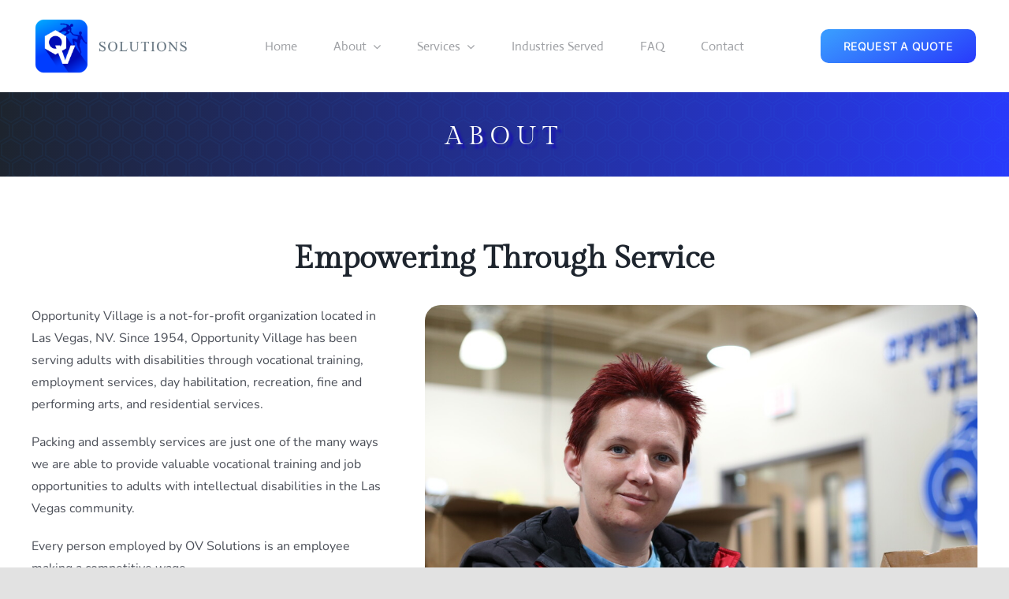

--- FILE ---
content_type: text/html; charset=UTF-8
request_url: https://ovsolutions.org/about/
body_size: 18128
content:
<!DOCTYPE html>
<html class="avada-html-layout-wide avada-html-header-position-top avada-is-100-percent-template" lang="en" prefix="og: http://ogp.me/ns# fb: http://ogp.me/ns/fb#">
<head>
	<meta http-equiv="X-UA-Compatible" content="IE=edge" />
	<meta http-equiv="Content-Type" content="text/html; charset=utf-8"/>
	<meta name="viewport" content="width=device-width, initial-scale=1" />
	<title>About &#8211; OV Solutions</title>
<meta name='robots' content='max-image-preview:large' />
	<style>img:is([sizes="auto" i], [sizes^="auto," i]) { contain-intrinsic-size: 3000px 1500px }</style>
	<link rel="alternate" type="application/rss+xml" title="OV Solutions &raquo; Feed" href="https://ovsolutions.org/feed/" />
<link rel="alternate" type="application/rss+xml" title="OV Solutions &raquo; Comments Feed" href="https://ovsolutions.org/comments/feed/" />
								<link rel="icon" href="https://ovsolutions.org/wp-content/uploads/2023/08/favicon-32x32-1.png" type="image/png" />
		
					<!-- Apple Touch Icon -->
						<link rel="apple-touch-icon" sizes="180x180" href="https://ovsolutions.org/wp-content/uploads/2023/08/apple-touch-icon-1.png" type="image/png">
		
					<!-- Android Icon -->
						<link rel="icon" sizes="192x192" href="https://ovsolutions.org/wp-content/uploads/2023/08/android-chrome-192x192-1.png" type="image/png">
		
									<meta name="description" content="Empowering through Service  
Opportunity Village is a not-for-profit organization located in Las Vegas, NV. Since 1954, Opportunity Village has been serving adults with disabilities through vocational training, employment services, day habilitation, recreation, fine and performing arts, and residential services.
Packing and assembly services are just one of the many ways we"/>
				
		<meta property="og:locale" content="en_US"/>
		<meta property="og:type" content="article"/>
		<meta property="og:site_name" content="OV Solutions"/>
		<meta property="og:title" content="  About"/>
				<meta property="og:description" content="Empowering through Service  
Opportunity Village is a not-for-profit organization located in Las Vegas, NV. Since 1954, Opportunity Village has been serving adults with disabilities through vocational training, employment services, day habilitation, recreation, fine and performing arts, and residential services.
Packing and assembly services are just one of the many ways we"/>
				<meta property="og:url" content="https://ovsolutions.org/about/"/>
													<meta property="article:modified_time" content="2023-09-27T17:30:47-08:00"/>
											<meta property="og:image" content="https://ovsolutions.org/wp-content/uploads/2023/08/OVsolutions_4c.png"/>
		<meta property="og:image:width" content="2000"/>
		<meta property="og:image:height" content="768"/>
		<meta property="og:image:type" content="image/png"/>
				<script type="text/javascript">
/* <![CDATA[ */
window._wpemojiSettings = {"baseUrl":"https:\/\/s.w.org\/images\/core\/emoji\/16.0.1\/72x72\/","ext":".png","svgUrl":"https:\/\/s.w.org\/images\/core\/emoji\/16.0.1\/svg\/","svgExt":".svg","source":{"concatemoji":"https:\/\/ovsolutions.org\/wp-includes\/js\/wp-emoji-release.min.js?ver=d5164fd5f80df41b6715b9c622f7f98d"}};
/*! This file is auto-generated */
!function(s,n){var o,i,e;function c(e){try{var t={supportTests:e,timestamp:(new Date).valueOf()};sessionStorage.setItem(o,JSON.stringify(t))}catch(e){}}function p(e,t,n){e.clearRect(0,0,e.canvas.width,e.canvas.height),e.fillText(t,0,0);var t=new Uint32Array(e.getImageData(0,0,e.canvas.width,e.canvas.height).data),a=(e.clearRect(0,0,e.canvas.width,e.canvas.height),e.fillText(n,0,0),new Uint32Array(e.getImageData(0,0,e.canvas.width,e.canvas.height).data));return t.every(function(e,t){return e===a[t]})}function u(e,t){e.clearRect(0,0,e.canvas.width,e.canvas.height),e.fillText(t,0,0);for(var n=e.getImageData(16,16,1,1),a=0;a<n.data.length;a++)if(0!==n.data[a])return!1;return!0}function f(e,t,n,a){switch(t){case"flag":return n(e,"\ud83c\udff3\ufe0f\u200d\u26a7\ufe0f","\ud83c\udff3\ufe0f\u200b\u26a7\ufe0f")?!1:!n(e,"\ud83c\udde8\ud83c\uddf6","\ud83c\udde8\u200b\ud83c\uddf6")&&!n(e,"\ud83c\udff4\udb40\udc67\udb40\udc62\udb40\udc65\udb40\udc6e\udb40\udc67\udb40\udc7f","\ud83c\udff4\u200b\udb40\udc67\u200b\udb40\udc62\u200b\udb40\udc65\u200b\udb40\udc6e\u200b\udb40\udc67\u200b\udb40\udc7f");case"emoji":return!a(e,"\ud83e\udedf")}return!1}function g(e,t,n,a){var r="undefined"!=typeof WorkerGlobalScope&&self instanceof WorkerGlobalScope?new OffscreenCanvas(300,150):s.createElement("canvas"),o=r.getContext("2d",{willReadFrequently:!0}),i=(o.textBaseline="top",o.font="600 32px Arial",{});return e.forEach(function(e){i[e]=t(o,e,n,a)}),i}function t(e){var t=s.createElement("script");t.src=e,t.defer=!0,s.head.appendChild(t)}"undefined"!=typeof Promise&&(o="wpEmojiSettingsSupports",i=["flag","emoji"],n.supports={everything:!0,everythingExceptFlag:!0},e=new Promise(function(e){s.addEventListener("DOMContentLoaded",e,{once:!0})}),new Promise(function(t){var n=function(){try{var e=JSON.parse(sessionStorage.getItem(o));if("object"==typeof e&&"number"==typeof e.timestamp&&(new Date).valueOf()<e.timestamp+604800&&"object"==typeof e.supportTests)return e.supportTests}catch(e){}return null}();if(!n){if("undefined"!=typeof Worker&&"undefined"!=typeof OffscreenCanvas&&"undefined"!=typeof URL&&URL.createObjectURL&&"undefined"!=typeof Blob)try{var e="postMessage("+g.toString()+"("+[JSON.stringify(i),f.toString(),p.toString(),u.toString()].join(",")+"));",a=new Blob([e],{type:"text/javascript"}),r=new Worker(URL.createObjectURL(a),{name:"wpTestEmojiSupports"});return void(r.onmessage=function(e){c(n=e.data),r.terminate(),t(n)})}catch(e){}c(n=g(i,f,p,u))}t(n)}).then(function(e){for(var t in e)n.supports[t]=e[t],n.supports.everything=n.supports.everything&&n.supports[t],"flag"!==t&&(n.supports.everythingExceptFlag=n.supports.everythingExceptFlag&&n.supports[t]);n.supports.everythingExceptFlag=n.supports.everythingExceptFlag&&!n.supports.flag,n.DOMReady=!1,n.readyCallback=function(){n.DOMReady=!0}}).then(function(){return e}).then(function(){var e;n.supports.everything||(n.readyCallback(),(e=n.source||{}).concatemoji?t(e.concatemoji):e.wpemoji&&e.twemoji&&(t(e.twemoji),t(e.wpemoji)))}))}((window,document),window._wpemojiSettings);
/* ]]> */
</script>
<style id='wp-emoji-styles-inline-css' type='text/css'>

	img.wp-smiley, img.emoji {
		display: inline !important;
		border: none !important;
		box-shadow: none !important;
		height: 1em !important;
		width: 1em !important;
		margin: 0 0.07em !important;
		vertical-align: -0.1em !important;
		background: none !important;
		padding: 0 !important;
	}
</style>
<link rel='stylesheet' id='wp-block-library-css' href='https://ovsolutions.org/wp-includes/css/dist/block-library/style.min.css?ver=d5164fd5f80df41b6715b9c622f7f98d' type='text/css' media='all' />
<style id='wp-block-library-theme-inline-css' type='text/css'>
.wp-block-audio :where(figcaption){color:#555;font-size:13px;text-align:center}.is-dark-theme .wp-block-audio :where(figcaption){color:#ffffffa6}.wp-block-audio{margin:0 0 1em}.wp-block-code{border:1px solid #ccc;border-radius:4px;font-family:Menlo,Consolas,monaco,monospace;padding:.8em 1em}.wp-block-embed :where(figcaption){color:#555;font-size:13px;text-align:center}.is-dark-theme .wp-block-embed :where(figcaption){color:#ffffffa6}.wp-block-embed{margin:0 0 1em}.blocks-gallery-caption{color:#555;font-size:13px;text-align:center}.is-dark-theme .blocks-gallery-caption{color:#ffffffa6}:root :where(.wp-block-image figcaption){color:#555;font-size:13px;text-align:center}.is-dark-theme :root :where(.wp-block-image figcaption){color:#ffffffa6}.wp-block-image{margin:0 0 1em}.wp-block-pullquote{border-bottom:4px solid;border-top:4px solid;color:currentColor;margin-bottom:1.75em}.wp-block-pullquote cite,.wp-block-pullquote footer,.wp-block-pullquote__citation{color:currentColor;font-size:.8125em;font-style:normal;text-transform:uppercase}.wp-block-quote{border-left:.25em solid;margin:0 0 1.75em;padding-left:1em}.wp-block-quote cite,.wp-block-quote footer{color:currentColor;font-size:.8125em;font-style:normal;position:relative}.wp-block-quote:where(.has-text-align-right){border-left:none;border-right:.25em solid;padding-left:0;padding-right:1em}.wp-block-quote:where(.has-text-align-center){border:none;padding-left:0}.wp-block-quote.is-large,.wp-block-quote.is-style-large,.wp-block-quote:where(.is-style-plain){border:none}.wp-block-search .wp-block-search__label{font-weight:700}.wp-block-search__button{border:1px solid #ccc;padding:.375em .625em}:where(.wp-block-group.has-background){padding:1.25em 2.375em}.wp-block-separator.has-css-opacity{opacity:.4}.wp-block-separator{border:none;border-bottom:2px solid;margin-left:auto;margin-right:auto}.wp-block-separator.has-alpha-channel-opacity{opacity:1}.wp-block-separator:not(.is-style-wide):not(.is-style-dots){width:100px}.wp-block-separator.has-background:not(.is-style-dots){border-bottom:none;height:1px}.wp-block-separator.has-background:not(.is-style-wide):not(.is-style-dots){height:2px}.wp-block-table{margin:0 0 1em}.wp-block-table td,.wp-block-table th{word-break:normal}.wp-block-table :where(figcaption){color:#555;font-size:13px;text-align:center}.is-dark-theme .wp-block-table :where(figcaption){color:#ffffffa6}.wp-block-video :where(figcaption){color:#555;font-size:13px;text-align:center}.is-dark-theme .wp-block-video :where(figcaption){color:#ffffffa6}.wp-block-video{margin:0 0 1em}:root :where(.wp-block-template-part.has-background){margin-bottom:0;margin-top:0;padding:1.25em 2.375em}
</style>
<style id='classic-theme-styles-inline-css' type='text/css'>
/*! This file is auto-generated */
.wp-block-button__link{color:#fff;background-color:#32373c;border-radius:9999px;box-shadow:none;text-decoration:none;padding:calc(.667em + 2px) calc(1.333em + 2px);font-size:1.125em}.wp-block-file__button{background:#32373c;color:#fff;text-decoration:none}
</style>
<style id='global-styles-inline-css' type='text/css'>
:root{--wp--preset--aspect-ratio--square: 1;--wp--preset--aspect-ratio--4-3: 4/3;--wp--preset--aspect-ratio--3-4: 3/4;--wp--preset--aspect-ratio--3-2: 3/2;--wp--preset--aspect-ratio--2-3: 2/3;--wp--preset--aspect-ratio--16-9: 16/9;--wp--preset--aspect-ratio--9-16: 9/16;--wp--preset--color--black: #000000;--wp--preset--color--cyan-bluish-gray: #abb8c3;--wp--preset--color--white: #ffffff;--wp--preset--color--pale-pink: #f78da7;--wp--preset--color--vivid-red: #cf2e2e;--wp--preset--color--luminous-vivid-orange: #ff6900;--wp--preset--color--luminous-vivid-amber: #fcb900;--wp--preset--color--light-green-cyan: #7bdcb5;--wp--preset--color--vivid-green-cyan: #00d084;--wp--preset--color--pale-cyan-blue: #8ed1fc;--wp--preset--color--vivid-cyan-blue: #0693e3;--wp--preset--color--vivid-purple: #9b51e0;--wp--preset--color--awb-color-1: #ffffff;--wp--preset--color--awb-color-2: #f9f9fb;--wp--preset--color--awb-color-3: #f2f3f5;--wp--preset--color--awb-color-4: #e2e2e2;--wp--preset--color--awb-color-5: #180db5;--wp--preset--color--awb-color-6: #3999ff;--wp--preset--color--awb-color-7: #283afb;--wp--preset--color--awb-color-8: #212934;--wp--preset--color--awb-color-custom-10: rgba(242,243,245,0.7);--wp--preset--color--awb-color-custom-11: rgba(255,255,255,0.8);--wp--preset--color--awb-color-custom-12: #9ea0a4;--wp--preset--color--awb-color-custom-13: rgba(242,243,245,0.8);--wp--preset--color--awb-color-custom-14: #1d242d;--wp--preset--color--awb-color-custom-15: #26303e;--wp--preset--gradient--vivid-cyan-blue-to-vivid-purple: linear-gradient(135deg,rgba(6,147,227,1) 0%,rgb(155,81,224) 100%);--wp--preset--gradient--light-green-cyan-to-vivid-green-cyan: linear-gradient(135deg,rgb(122,220,180) 0%,rgb(0,208,130) 100%);--wp--preset--gradient--luminous-vivid-amber-to-luminous-vivid-orange: linear-gradient(135deg,rgba(252,185,0,1) 0%,rgba(255,105,0,1) 100%);--wp--preset--gradient--luminous-vivid-orange-to-vivid-red: linear-gradient(135deg,rgba(255,105,0,1) 0%,rgb(207,46,46) 100%);--wp--preset--gradient--very-light-gray-to-cyan-bluish-gray: linear-gradient(135deg,rgb(238,238,238) 0%,rgb(169,184,195) 100%);--wp--preset--gradient--cool-to-warm-spectrum: linear-gradient(135deg,rgb(74,234,220) 0%,rgb(151,120,209) 20%,rgb(207,42,186) 40%,rgb(238,44,130) 60%,rgb(251,105,98) 80%,rgb(254,248,76) 100%);--wp--preset--gradient--blush-light-purple: linear-gradient(135deg,rgb(255,206,236) 0%,rgb(152,150,240) 100%);--wp--preset--gradient--blush-bordeaux: linear-gradient(135deg,rgb(254,205,165) 0%,rgb(254,45,45) 50%,rgb(107,0,62) 100%);--wp--preset--gradient--luminous-dusk: linear-gradient(135deg,rgb(255,203,112) 0%,rgb(199,81,192) 50%,rgb(65,88,208) 100%);--wp--preset--gradient--pale-ocean: linear-gradient(135deg,rgb(255,245,203) 0%,rgb(182,227,212) 50%,rgb(51,167,181) 100%);--wp--preset--gradient--electric-grass: linear-gradient(135deg,rgb(202,248,128) 0%,rgb(113,206,126) 100%);--wp--preset--gradient--midnight: linear-gradient(135deg,rgb(2,3,129) 0%,rgb(40,116,252) 100%);--wp--preset--font-size--small: 12px;--wp--preset--font-size--medium: 20px;--wp--preset--font-size--large: 24px;--wp--preset--font-size--x-large: 42px;--wp--preset--font-size--normal: 16px;--wp--preset--font-size--xlarge: 32px;--wp--preset--font-size--huge: 48px;--wp--preset--spacing--20: 0.44rem;--wp--preset--spacing--30: 0.67rem;--wp--preset--spacing--40: 1rem;--wp--preset--spacing--50: 1.5rem;--wp--preset--spacing--60: 2.25rem;--wp--preset--spacing--70: 3.38rem;--wp--preset--spacing--80: 5.06rem;--wp--preset--shadow--natural: 6px 6px 9px rgba(0, 0, 0, 0.2);--wp--preset--shadow--deep: 12px 12px 50px rgba(0, 0, 0, 0.4);--wp--preset--shadow--sharp: 6px 6px 0px rgba(0, 0, 0, 0.2);--wp--preset--shadow--outlined: 6px 6px 0px -3px rgba(255, 255, 255, 1), 6px 6px rgba(0, 0, 0, 1);--wp--preset--shadow--crisp: 6px 6px 0px rgba(0, 0, 0, 1);}:where(.is-layout-flex){gap: 0.5em;}:where(.is-layout-grid){gap: 0.5em;}body .is-layout-flex{display: flex;}.is-layout-flex{flex-wrap: wrap;align-items: center;}.is-layout-flex > :is(*, div){margin: 0;}body .is-layout-grid{display: grid;}.is-layout-grid > :is(*, div){margin: 0;}:where(.wp-block-columns.is-layout-flex){gap: 2em;}:where(.wp-block-columns.is-layout-grid){gap: 2em;}:where(.wp-block-post-template.is-layout-flex){gap: 1.25em;}:where(.wp-block-post-template.is-layout-grid){gap: 1.25em;}.has-black-color{color: var(--wp--preset--color--black) !important;}.has-cyan-bluish-gray-color{color: var(--wp--preset--color--cyan-bluish-gray) !important;}.has-white-color{color: var(--wp--preset--color--white) !important;}.has-pale-pink-color{color: var(--wp--preset--color--pale-pink) !important;}.has-vivid-red-color{color: var(--wp--preset--color--vivid-red) !important;}.has-luminous-vivid-orange-color{color: var(--wp--preset--color--luminous-vivid-orange) !important;}.has-luminous-vivid-amber-color{color: var(--wp--preset--color--luminous-vivid-amber) !important;}.has-light-green-cyan-color{color: var(--wp--preset--color--light-green-cyan) !important;}.has-vivid-green-cyan-color{color: var(--wp--preset--color--vivid-green-cyan) !important;}.has-pale-cyan-blue-color{color: var(--wp--preset--color--pale-cyan-blue) !important;}.has-vivid-cyan-blue-color{color: var(--wp--preset--color--vivid-cyan-blue) !important;}.has-vivid-purple-color{color: var(--wp--preset--color--vivid-purple) !important;}.has-black-background-color{background-color: var(--wp--preset--color--black) !important;}.has-cyan-bluish-gray-background-color{background-color: var(--wp--preset--color--cyan-bluish-gray) !important;}.has-white-background-color{background-color: var(--wp--preset--color--white) !important;}.has-pale-pink-background-color{background-color: var(--wp--preset--color--pale-pink) !important;}.has-vivid-red-background-color{background-color: var(--wp--preset--color--vivid-red) !important;}.has-luminous-vivid-orange-background-color{background-color: var(--wp--preset--color--luminous-vivid-orange) !important;}.has-luminous-vivid-amber-background-color{background-color: var(--wp--preset--color--luminous-vivid-amber) !important;}.has-light-green-cyan-background-color{background-color: var(--wp--preset--color--light-green-cyan) !important;}.has-vivid-green-cyan-background-color{background-color: var(--wp--preset--color--vivid-green-cyan) !important;}.has-pale-cyan-blue-background-color{background-color: var(--wp--preset--color--pale-cyan-blue) !important;}.has-vivid-cyan-blue-background-color{background-color: var(--wp--preset--color--vivid-cyan-blue) !important;}.has-vivid-purple-background-color{background-color: var(--wp--preset--color--vivid-purple) !important;}.has-black-border-color{border-color: var(--wp--preset--color--black) !important;}.has-cyan-bluish-gray-border-color{border-color: var(--wp--preset--color--cyan-bluish-gray) !important;}.has-white-border-color{border-color: var(--wp--preset--color--white) !important;}.has-pale-pink-border-color{border-color: var(--wp--preset--color--pale-pink) !important;}.has-vivid-red-border-color{border-color: var(--wp--preset--color--vivid-red) !important;}.has-luminous-vivid-orange-border-color{border-color: var(--wp--preset--color--luminous-vivid-orange) !important;}.has-luminous-vivid-amber-border-color{border-color: var(--wp--preset--color--luminous-vivid-amber) !important;}.has-light-green-cyan-border-color{border-color: var(--wp--preset--color--light-green-cyan) !important;}.has-vivid-green-cyan-border-color{border-color: var(--wp--preset--color--vivid-green-cyan) !important;}.has-pale-cyan-blue-border-color{border-color: var(--wp--preset--color--pale-cyan-blue) !important;}.has-vivid-cyan-blue-border-color{border-color: var(--wp--preset--color--vivid-cyan-blue) !important;}.has-vivid-purple-border-color{border-color: var(--wp--preset--color--vivid-purple) !important;}.has-vivid-cyan-blue-to-vivid-purple-gradient-background{background: var(--wp--preset--gradient--vivid-cyan-blue-to-vivid-purple) !important;}.has-light-green-cyan-to-vivid-green-cyan-gradient-background{background: var(--wp--preset--gradient--light-green-cyan-to-vivid-green-cyan) !important;}.has-luminous-vivid-amber-to-luminous-vivid-orange-gradient-background{background: var(--wp--preset--gradient--luminous-vivid-amber-to-luminous-vivid-orange) !important;}.has-luminous-vivid-orange-to-vivid-red-gradient-background{background: var(--wp--preset--gradient--luminous-vivid-orange-to-vivid-red) !important;}.has-very-light-gray-to-cyan-bluish-gray-gradient-background{background: var(--wp--preset--gradient--very-light-gray-to-cyan-bluish-gray) !important;}.has-cool-to-warm-spectrum-gradient-background{background: var(--wp--preset--gradient--cool-to-warm-spectrum) !important;}.has-blush-light-purple-gradient-background{background: var(--wp--preset--gradient--blush-light-purple) !important;}.has-blush-bordeaux-gradient-background{background: var(--wp--preset--gradient--blush-bordeaux) !important;}.has-luminous-dusk-gradient-background{background: var(--wp--preset--gradient--luminous-dusk) !important;}.has-pale-ocean-gradient-background{background: var(--wp--preset--gradient--pale-ocean) !important;}.has-electric-grass-gradient-background{background: var(--wp--preset--gradient--electric-grass) !important;}.has-midnight-gradient-background{background: var(--wp--preset--gradient--midnight) !important;}.has-small-font-size{font-size: var(--wp--preset--font-size--small) !important;}.has-medium-font-size{font-size: var(--wp--preset--font-size--medium) !important;}.has-large-font-size{font-size: var(--wp--preset--font-size--large) !important;}.has-x-large-font-size{font-size: var(--wp--preset--font-size--x-large) !important;}
:where(.wp-block-post-template.is-layout-flex){gap: 1.25em;}:where(.wp-block-post-template.is-layout-grid){gap: 1.25em;}
:where(.wp-block-columns.is-layout-flex){gap: 2em;}:where(.wp-block-columns.is-layout-grid){gap: 2em;}
:root :where(.wp-block-pullquote){font-size: 1.5em;line-height: 1.6;}
</style>
<link rel='stylesheet' id='fusion-dynamic-css-css' href='https://ovsolutions.org/wp-content/uploads/fusion-styles/7a3fcc4cb69272ff4bb46a1a7c05f83c.min.css?ver=3.14.2' type='text/css' media='all' />
<script type="text/javascript" src="https://ovsolutions.org/wp-includes/js/jquery/jquery.min.js?ver=3.7.1" id="jquery-core-js"></script>
<script type="text/javascript" src="https://ovsolutions.org/wp-includes/js/jquery/jquery-migrate.min.js?ver=3.4.1" id="jquery-migrate-js"></script>
<link rel="https://api.w.org/" href="https://ovsolutions.org/wp-json/" /><link rel="alternate" title="JSON" type="application/json" href="https://ovsolutions.org/wp-json/wp/v2/pages/27" /><link rel="canonical" href="https://ovsolutions.org/about/" />
<link rel="alternate" title="oEmbed (JSON)" type="application/json+oembed" href="https://ovsolutions.org/wp-json/oembed/1.0/embed?url=https%3A%2F%2Fovsolutions.org%2Fabout%2F" />
<link rel="alternate" title="oEmbed (XML)" type="text/xml+oembed" href="https://ovsolutions.org/wp-json/oembed/1.0/embed?url=https%3A%2F%2Fovsolutions.org%2Fabout%2F&#038;format=xml" />
<link rel="preload" href="https://ovsolutions.org/wp-content/themes/Avada/includes/lib/assets/fonts/icomoon/awb-icons.woff" as="font" type="font/woff" crossorigin><link rel="preload" href="//ovsolutions.org/wp-content/themes/Avada/includes/lib/assets/fonts/fontawesome/webfonts/fa-brands-400.woff2" as="font" type="font/woff2" crossorigin><link rel="preload" href="//ovsolutions.org/wp-content/themes/Avada/includes/lib/assets/fonts/fontawesome/webfonts/fa-regular-400.woff2" as="font" type="font/woff2" crossorigin><link rel="preload" href="//ovsolutions.org/wp-content/themes/Avada/includes/lib/assets/fonts/fontawesome/webfonts/fa-solid-900.woff2" as="font" type="font/woff2" crossorigin><link rel="preload" href="https://ovsolutions.org/wp-content/uploads/fusion-icons/user-interface-v1.0/fonts/user-interface.ttf?55z8ir" as="font" type="font/ttf" crossorigin><link rel="preload" href="https://ovsolutions.org/wp-content/uploads/fusion-icons/marketing-bold-icon-set/fonts/Marketing-Bold.ttf?x1m7hf" as="font" type="font/ttf" crossorigin><link rel="preload" href="https://ovsolutions.org/wp-content/uploads/fusion-icons/accountant-pro-icon-set/fonts/Accountant-Pro.ttf?ym7fev" as="font" type="font/ttf" crossorigin><link rel="preload" href="https://ovsolutions.org/wp-content/uploads/fusion-icons/Caterer-Icons-Studio/fonts/Caterer-Icons.ttf?z2v9fo" as="font" type="font/ttf" crossorigin><link rel="preload" href="https://ovsolutions.org/wp-content/uploads/fusion-icons/digital-agency-icon-set/fonts/digital.ttf?exhcqw" as="font" type="font/ttf" crossorigin><style type="text/css" id="css-fb-visibility">@media screen and (max-width: 640px){.fusion-no-small-visibility{display:none !important;}body .sm-text-align-center{text-align:center !important;}body .sm-text-align-left{text-align:left !important;}body .sm-text-align-right{text-align:right !important;}body .sm-text-align-justify{text-align:justify !important;}body .sm-flex-align-center{justify-content:center !important;}body .sm-flex-align-flex-start{justify-content:flex-start !important;}body .sm-flex-align-flex-end{justify-content:flex-end !important;}body .sm-mx-auto{margin-left:auto !important;margin-right:auto !important;}body .sm-ml-auto{margin-left:auto !important;}body .sm-mr-auto{margin-right:auto !important;}body .fusion-absolute-position-small{position:absolute;width:100%;}.awb-sticky.awb-sticky-small{ position: sticky; top: var(--awb-sticky-offset,0); }}@media screen and (min-width: 641px) and (max-width: 1024px){.fusion-no-medium-visibility{display:none !important;}body .md-text-align-center{text-align:center !important;}body .md-text-align-left{text-align:left !important;}body .md-text-align-right{text-align:right !important;}body .md-text-align-justify{text-align:justify !important;}body .md-flex-align-center{justify-content:center !important;}body .md-flex-align-flex-start{justify-content:flex-start !important;}body .md-flex-align-flex-end{justify-content:flex-end !important;}body .md-mx-auto{margin-left:auto !important;margin-right:auto !important;}body .md-ml-auto{margin-left:auto !important;}body .md-mr-auto{margin-right:auto !important;}body .fusion-absolute-position-medium{position:absolute;width:100%;}.awb-sticky.awb-sticky-medium{ position: sticky; top: var(--awb-sticky-offset,0); }}@media screen and (min-width: 1025px){.fusion-no-large-visibility{display:none !important;}body .lg-text-align-center{text-align:center !important;}body .lg-text-align-left{text-align:left !important;}body .lg-text-align-right{text-align:right !important;}body .lg-text-align-justify{text-align:justify !important;}body .lg-flex-align-center{justify-content:center !important;}body .lg-flex-align-flex-start{justify-content:flex-start !important;}body .lg-flex-align-flex-end{justify-content:flex-end !important;}body .lg-mx-auto{margin-left:auto !important;margin-right:auto !important;}body .lg-ml-auto{margin-left:auto !important;}body .lg-mr-auto{margin-right:auto !important;}body .fusion-absolute-position-large{position:absolute;width:100%;}.awb-sticky.awb-sticky-large{ position: sticky; top: var(--awb-sticky-offset,0); }}</style>		<script type="text/javascript">
			var doc = document.documentElement;
			doc.setAttribute( 'data-useragent', navigator.userAgent );
		</script>
		
	</head>

<body data-rsssl=1 class="wp-singular page-template page-template-100-width page-template-100-width-php page page-id-27 wp-theme-Avada fusion-image-hovers fusion-pagination-sizing fusion-button_type-flat fusion-button_span-no fusion-button_gradient-linear avada-image-rollover-circle-yes avada-image-rollover-yes avada-image-rollover-direction-left fusion-body ltr fusion-sticky-header no-tablet-sticky-header no-mobile-sticky-header no-mobile-slidingbar no-mobile-totop avada-has-rev-slider-styles fusion-disable-outline fusion-sub-menu-fade mobile-logo-pos-left layout-wide-mode avada-has-boxed-modal-shadow- layout-scroll-offset-full avada-has-zero-margin-offset-top fusion-top-header menu-text-align-center mobile-menu-design-classic fusion-show-pagination-text fusion-header-layout-v3 avada-responsive avada-footer-fx-none avada-menu-highlight-style-bar fusion-search-form-clean fusion-main-menu-search-overlay fusion-avatar-circle avada-dropdown-styles avada-blog-layout-large avada-blog-archive-layout-large avada-header-shadow-no avada-menu-icon-position-left avada-has-megamenu-shadow avada-has-mobile-menu-search avada-has-main-nav-search-icon avada-has-breadcrumb-mobile-hidden avada-has-titlebar-bar_and_content avada-header-border-color-full-transparent avada-has-pagination-width_height avada-flyout-menu-direction-fade avada-ec-views-v1" data-awb-post-id="27">
		<a class="skip-link screen-reader-text" href="#content">Skip to content</a>

	<div id="boxed-wrapper">
		
		<div id="wrapper" class="fusion-wrapper">
			<div id="home" style="position:relative;top:-1px;"></div>
												<div class="fusion-tb-header"><div class="fusion-fullwidth fullwidth-box fusion-builder-row-1 fusion-flex-container has-pattern-background has-mask-background nonhundred-percent-fullwidth non-hundred-percent-height-scrolling fusion-no-small-visibility fusion-no-medium-visibility fusion-custom-z-index" style="--awb-border-radius-top-left:0px;--awb-border-radius-top-right:0px;--awb-border-radius-bottom-right:0px;--awb-border-radius-bottom-left:0px;--awb-z-index:10000;--awb-flex-wrap:wrap;" ><div class="fusion-builder-row fusion-row fusion-flex-align-items-flex-start fusion-flex-content-wrap" style="max-width:1248px;margin-left: calc(-4% / 2 );margin-right: calc(-4% / 2 );"><div class="fusion-layout-column fusion_builder_column fusion-builder-column-0 fusion_builder_column_1_5 1_5 fusion-flex-column fusion-flex-align-self-stretch" style="--awb-bg-size:cover;--awb-width-large:20%;--awb-margin-top-large:20px;--awb-spacing-right-large:9.6%;--awb-margin-bottom-large:20px;--awb-spacing-left-large:9.6%;--awb-width-medium:20%;--awb-order-medium:0;--awb-spacing-right-medium:9.6%;--awb-spacing-left-medium:9.6%;--awb-width-small:100%;--awb-order-small:0;--awb-spacing-right-small:1.92%;--awb-spacing-left-small:1.92%;" data-scroll-devices="small-visibility,medium-visibility,large-visibility"><div class="fusion-column-wrapper fusion-column-has-shadow fusion-flex-justify-content-flex-start fusion-content-layout-column"><div class="fusion-image-element " style="--awb-caption-title-font-family:var(--h2_typography-font-family);--awb-caption-title-font-weight:var(--h2_typography-font-weight);--awb-caption-title-font-style:var(--h2_typography-font-style);--awb-caption-title-size:var(--h2_typography-font-size);--awb-caption-title-transform:var(--h2_typography-text-transform);--awb-caption-title-line-height:var(--h2_typography-line-height);--awb-caption-title-letter-spacing:var(--h2_typography-letter-spacing);"><span class=" fusion-imageframe imageframe-none imageframe-1 hover-type-none"><a class="fusion-no-lightbox" href="https://ovsolutions.org/" target="_self" aria-label="OVsolutions_4c"><img decoding="async" width="300" height="115" src="https://ovsolutions.org/wp-content/uploads/2023/08/OVsolutions_4c-300x115.png" alt class="img-responsive wp-image-11" srcset="https://ovsolutions.org/wp-content/uploads/2023/08/OVsolutions_4c-200x77.png 200w, https://ovsolutions.org/wp-content/uploads/2023/08/OVsolutions_4c-400x154.png 400w, https://ovsolutions.org/wp-content/uploads/2023/08/OVsolutions_4c-600x230.png 600w, https://ovsolutions.org/wp-content/uploads/2023/08/OVsolutions_4c-800x307.png 800w, https://ovsolutions.org/wp-content/uploads/2023/08/OVsolutions_4c-1200x461.png 1200w" sizes="(max-width: 640px) 100vw, 200px" /></a></span></div></div></div><div class="fusion-layout-column fusion_builder_column fusion-builder-column-1 fusion_builder_column_3_5 3_5 fusion-flex-column fusion-flex-align-self-stretch" style="--awb-bg-size:cover;--awb-width-large:60%;--awb-margin-top-large:20px;--awb-spacing-right-large:3.2%;--awb-margin-bottom-large:20px;--awb-spacing-left-large:3.2%;--awb-width-medium:60%;--awb-order-medium:0;--awb-spacing-right-medium:3.2%;--awb-spacing-left-medium:3.2%;--awb-width-small:100%;--awb-order-small:0;--awb-spacing-right-small:1.92%;--awb-spacing-left-small:1.92%;" data-scroll-devices="small-visibility,medium-visibility,large-visibility"><div class="fusion-column-wrapper fusion-column-has-shadow fusion-flex-justify-content-center fusion-content-layout-column"><nav class="awb-menu awb-menu_row awb-menu_em-hover mobile-mode-collapse-to-button awb-menu_icons-left awb-menu_dc-yes mobile-trigger-fullwidth-off awb-menu_mobile-toggle awb-menu_indent-left mobile-size-full-absolute loading mega-menu-loading awb-menu_desktop awb-menu_dropdown awb-menu_expand-right awb-menu_transition-fade" style="--awb-text-transform:capitalize;--awb-justify-content:space-evenly;--awb-color:var(--awb-custom_color_12);--awb-active-color:var(--awb-custom_color_12);--awb-submenu-text-transform:none;--awb-main-justify-content:flex-start;--awb-mobile-justify:flex-start;--awb-mobile-caret-left:auto;--awb-mobile-caret-right:0;--awb-fusion-font-family-typography:&quot;Actor&quot;;--awb-fusion-font-style-typography:normal;--awb-fusion-font-weight-typography:400;--awb-fusion-font-family-submenu-typography:inherit;--awb-fusion-font-style-submenu-typography:normal;--awb-fusion-font-weight-submenu-typography:400;--awb-fusion-font-family-mobile-typography:inherit;--awb-fusion-font-style-mobile-typography:normal;--awb-fusion-font-weight-mobile-typography:400;" aria-label="Main" data-breakpoint="1024" data-count="0" data-transition-type="fade" data-transition-time="300" data-expand="right"><button type="button" class="awb-menu__m-toggle awb-menu__m-toggle_no-text" aria-expanded="false" aria-controls="menu-main"><span class="awb-menu__m-toggle-inner"><span class="collapsed-nav-text"><span class="screen-reader-text">Toggle Navigation</span></span><span class="awb-menu__m-collapse-icon awb-menu__m-collapse-icon_no-text"><span class="awb-menu__m-collapse-icon-open awb-menu__m-collapse-icon-open_no-text fa-bars fas"></span><span class="awb-menu__m-collapse-icon-close awb-menu__m-collapse-icon-close_no-text fa-times fas"></span></span></span></button><ul id="menu-main" class="fusion-menu awb-menu__main-ul awb-menu__main-ul_row"><li  id="menu-item-26"  class="menu-item menu-item-type-post_type menu-item-object-page menu-item-home menu-item-26 awb-menu__li awb-menu__main-li awb-menu__main-li_regular"  data-item-id="26"><span class="awb-menu__main-background-default awb-menu__main-background-default_fade"></span><span class="awb-menu__main-background-active awb-menu__main-background-active_fade"></span><a  href="https://ovsolutions.org/" class="awb-menu__main-a awb-menu__main-a_regular"><span class="menu-text">Home</span></a></li><li  id="menu-item-51"  class="menu-item menu-item-type-post_type menu-item-object-page current-menu-item page_item page-item-27 current_page_item current-menu-ancestor current-menu-parent current_page_parent current_page_ancestor menu-item-has-children menu-item-51 awb-menu__li awb-menu__main-li awb-menu__main-li_regular"  data-item-id="51"><span class="awb-menu__main-background-default awb-menu__main-background-default_fade"></span><span class="awb-menu__main-background-active awb-menu__main-background-active_fade"></span><a  href="https://ovsolutions.org/about/" class="awb-menu__main-a awb-menu__main-a_regular" aria-current="page"><span class="menu-text">About</span><span class="awb-menu__open-nav-submenu-hover"></span></a><button type="button" aria-label="Open submenu of About" aria-expanded="false" class="awb-menu__open-nav-submenu_mobile awb-menu__open-nav-submenu_main"></button><ul class="awb-menu__sub-ul awb-menu__sub-ul_main"><li  id="menu-item-326"  class="menu-item menu-item-type-custom menu-item-object-custom current-menu-item menu-item-326 awb-menu__li awb-menu__sub-li" ><a  href="https://ovsolutions.org/about/#testimonials" class="awb-menu__sub-a" aria-current="page"><span>Testimonials</span></a></li><li  id="menu-item-47"  class="menu-item menu-item-type-post_type menu-item-object-page menu-item-47 awb-menu__li awb-menu__sub-li" ><a  href="https://ovsolutions.org/sustainability/" class="awb-menu__sub-a"><span>Sustainability</span></a></li></ul></li><li  id="menu-item-521"  class="menu-item menu-item-type-custom menu-item-object-custom menu-item-home menu-item-has-children menu-item-521 awb-menu__li awb-menu__main-li awb-menu__main-li_regular"  data-item-id="521"><span class="awb-menu__main-background-default awb-menu__main-background-default_fade"></span><span class="awb-menu__main-background-active awb-menu__main-background-active_fade"></span><a  href="https://ovsolutions.org/#services" class="awb-menu__main-a awb-menu__main-a_regular"><span class="menu-text">Services</span><span class="awb-menu__open-nav-submenu-hover"></span></a><button type="button" aria-label="Open submenu of Services" aria-expanded="false" class="awb-menu__open-nav-submenu_mobile awb-menu__open-nav-submenu_main"></button><ul class="awb-menu__sub-ul awb-menu__sub-ul_main"><li  id="menu-item-514"  class="menu-item menu-item-type-post_type menu-item-object-page menu-item-514 awb-menu__li awb-menu__sub-li" ><a  href="https://ovsolutions.org/services/fulfillment/" class="awb-menu__sub-a"><span>Fulfillment</span></a></li><li  id="menu-item-516"  class="menu-item menu-item-type-post_type menu-item-object-page menu-item-516 awb-menu__li awb-menu__sub-li" ><a  href="https://ovsolutions.org/services/kitting/" class="awb-menu__sub-a"><span>Kitting</span></a></li><li  id="menu-item-518"  class="menu-item menu-item-type-post_type menu-item-object-page menu-item-518 awb-menu__li awb-menu__sub-li" ><a  href="https://ovsolutions.org/services/packaging-re-packaging/" class="awb-menu__sub-a"><span>Packaging &#038; Re-Packaging</span></a></li><li  id="menu-item-515"  class="menu-item menu-item-type-post_type menu-item-object-page menu-item-515 awb-menu__li awb-menu__sub-li" ><a  href="https://ovsolutions.org/services/heat-sealing-shrink-wrapping/" class="awb-menu__sub-a"><span>Heat Sealing &#038; Shrink Wrapping</span></a></li><li  id="menu-item-520"  class="menu-item menu-item-type-post_type menu-item-object-page menu-item-520 awb-menu__li awb-menu__sub-li" ><a  href="https://ovsolutions.org/services/refurbishing-upcycling/" class="awb-menu__sub-a"><span>Refurbishing &#038; Upcycling</span></a></li><li  id="menu-item-517"  class="menu-item menu-item-type-post_type menu-item-object-page menu-item-517 awb-menu__li awb-menu__sub-li" ><a  href="https://ovsolutions.org/services/labeling/" class="awb-menu__sub-a"><span>Labeling &#038; Re-Labeling</span></a></li><li  id="menu-item-519"  class="menu-item menu-item-type-post_type menu-item-object-page menu-item-519 awb-menu__li awb-menu__sub-li" ><a  href="https://ovsolutions.org/services/printing-mailing-services/" class="awb-menu__sub-a"><span>Printing &#038; Mailing Services</span></a></li></ul></li><li  id="menu-item-49"  class="menu-item menu-item-type-post_type menu-item-object-page menu-item-49 awb-menu__li awb-menu__main-li awb-menu__main-li_regular"  data-item-id="49"><span class="awb-menu__main-background-default awb-menu__main-background-default_fade"></span><span class="awb-menu__main-background-active awb-menu__main-background-active_fade"></span><a  href="https://ovsolutions.org/industries-served/" class="awb-menu__main-a awb-menu__main-a_regular"><span class="menu-text">Industries Served</span></a></li><li  id="menu-item-46"  class="menu-item menu-item-type-post_type menu-item-object-page menu-item-46 awb-menu__li awb-menu__main-li awb-menu__main-li_regular"  data-item-id="46"><span class="awb-menu__main-background-default awb-menu__main-background-default_fade"></span><span class="awb-menu__main-background-active awb-menu__main-background-active_fade"></span><a  href="https://ovsolutions.org/faq/" class="awb-menu__main-a awb-menu__main-a_regular"><span class="menu-text">FAQ</span></a></li><li  id="menu-item-44"  class="menu-item menu-item-type-post_type menu-item-object-page menu-item-44 awb-menu__li awb-menu__main-li awb-menu__main-li_regular"  data-item-id="44"><span class="awb-menu__main-background-default awb-menu__main-background-default_fade"></span><span class="awb-menu__main-background-active awb-menu__main-background-active_fade"></span><a  href="https://ovsolutions.org/contact/" class="awb-menu__main-a awb-menu__main-a_regular"><span class="menu-text">Contact</span></a></li></ul></nav></div></div><div class="fusion-layout-column fusion_builder_column fusion-builder-column-2 fusion_builder_column_1_5 1_5 fusion-flex-column fusion-flex-align-self-stretch" style="--awb-bg-size:cover;--awb-width-large:20%;--awb-margin-top-large:20px;--awb-spacing-right-large:9.6%;--awb-margin-bottom-large:20px;--awb-spacing-left-large:9.6%;--awb-width-medium:20%;--awb-order-medium:0;--awb-spacing-right-medium:9.6%;--awb-spacing-left-medium:9.6%;--awb-width-small:100%;--awb-order-small:0;--awb-spacing-right-small:1.92%;--awb-spacing-left-small:1.92%;" data-scroll-devices="small-visibility,medium-visibility,large-visibility"><div class="fusion-column-wrapper fusion-column-has-shadow fusion-flex-justify-content-center fusion-content-layout-column"><div style="text-align:center;"><a class="fusion-button button-flat fusion-button-default-size button-custom fusion-button-default button-1 fusion-button-default-span fusion-button-default-type fusion-has-button-gradient" style="--button_accent_color:var(--awb-color1);--button_accent_hover_color:var(--awb-color1);--button_border_hover_color:var(--awb-color1);--button-border-radius-top-left:10px;--button-border-radius-top-right:10px;--button-border-radius-bottom-right:10px;--button-border-radius-bottom-left:10px;--button_gradient_angle:151deg;--button_gradient_start:7%;--button_gradient_top_color:var(--awb-color6);--button_gradient_bottom_color:var(--awb-color7);--button_gradient_top_color_hover:hsla(var(--awb-color5-h),calc(var(--awb-color5-s) - 5%),calc(var(--awb-color5-l) - 10%),var(--awb-color5-a));--button_gradient_bottom_color_hover:hsla(var(--awb-color5-h),calc(var(--awb-color5-s) - 5%),calc(var(--awb-color5-l) - 10%),var(--awb-color5-a));--button_text_transform:uppercase;--button_font_size:.9em;" target="_self" href="https://ovsolutions.org/request-a-quote/"><span class="fusion-button-text awb-button__text awb-button__text--default">Request a quote</span></a></div></div></div></div></div><div class="fusion-fullwidth fullwidth-box fusion-builder-row-2 fusion-flex-container has-pattern-background has-mask-background nonhundred-percent-fullwidth non-hundred-percent-height-scrolling fusion-no-small-visibility fusion-no-large-visibility" style="--awb-border-radius-top-left:0px;--awb-border-radius-top-right:0px;--awb-border-radius-bottom-right:0px;--awb-border-radius-bottom-left:0px;--awb-flex-wrap:wrap;" ><div class="fusion-builder-row fusion-row fusion-flex-align-items-flex-start fusion-flex-content-wrap" style="max-width:1248px;margin-left: calc(-4% / 2 );margin-right: calc(-4% / 2 );"><div class="fusion-layout-column fusion_builder_column fusion-builder-column-3 fusion_builder_column_1_5 1_5 fusion-flex-column fusion-flex-align-self-stretch" style="--awb-bg-size:cover;--awb-width-large:20%;--awb-margin-top-large:20px;--awb-spacing-right-large:9.6%;--awb-margin-bottom-large:20px;--awb-spacing-left-large:9.6%;--awb-width-medium:25%;--awb-order-medium:0;--awb-spacing-right-medium:7.68%;--awb-spacing-left-medium:7.68%;--awb-width-small:100%;--awb-order-small:0;--awb-spacing-right-small:1.92%;--awb-spacing-left-small:1.92%;" data-scroll-devices="small-visibility,medium-visibility,large-visibility"><div class="fusion-column-wrapper fusion-column-has-shadow fusion-flex-justify-content-flex-start fusion-content-layout-column"><div class="fusion-image-element " style="--awb-caption-title-font-family:var(--h2_typography-font-family);--awb-caption-title-font-weight:var(--h2_typography-font-weight);--awb-caption-title-font-style:var(--h2_typography-font-style);--awb-caption-title-size:var(--h2_typography-font-size);--awb-caption-title-transform:var(--h2_typography-text-transform);--awb-caption-title-line-height:var(--h2_typography-line-height);--awb-caption-title-letter-spacing:var(--h2_typography-letter-spacing);"><span class=" fusion-imageframe imageframe-none imageframe-2 hover-type-none"><a class="fusion-no-lightbox" href="https://ovsolutions.org/" target="_self" aria-label="OVsolutions_4c"><img decoding="async" width="300" height="115" src="https://ovsolutions.org/wp-content/uploads/2023/08/OVsolutions_4c-300x115.png" alt class="img-responsive wp-image-11" srcset="https://ovsolutions.org/wp-content/uploads/2023/08/OVsolutions_4c-200x77.png 200w, https://ovsolutions.org/wp-content/uploads/2023/08/OVsolutions_4c-400x154.png 400w, https://ovsolutions.org/wp-content/uploads/2023/08/OVsolutions_4c-600x230.png 600w, https://ovsolutions.org/wp-content/uploads/2023/08/OVsolutions_4c-800x307.png 800w, https://ovsolutions.org/wp-content/uploads/2023/08/OVsolutions_4c-1200x461.png 1200w" sizes="(max-width: 640px) 100vw, 200px" /></a></span></div></div></div><div class="fusion-layout-column fusion_builder_column fusion-builder-column-4 fusion_builder_column_3_5 3_5 fusion-flex-column fusion-flex-align-self-stretch" style="--awb-bg-size:cover;--awb-width-large:60%;--awb-margin-top-large:20px;--awb-spacing-right-large:3.2%;--awb-margin-bottom-large:20px;--awb-spacing-left-large:3.2%;--awb-width-medium:25%;--awb-order-medium:2;--awb-spacing-right-medium:7.68%;--awb-spacing-left-medium:7.68%;--awb-width-small:100%;--awb-order-small:0;--awb-spacing-right-small:1.92%;--awb-spacing-left-small:1.92%;" data-scroll-devices="small-visibility,medium-visibility,large-visibility"><div class="fusion-column-wrapper fusion-column-has-shadow fusion-flex-justify-content-center fusion-content-layout-column"><nav class="awb-menu awb-menu_row awb-menu_em-hover mobile-mode-collapse-to-button awb-menu_icons-left awb-menu_dc-yes mobile-trigger-fullwidth-off awb-menu_mobile-toggle awb-menu_indent-left mobile-size-full-absolute loading mega-menu-loading awb-menu_desktop awb-menu_dropdown awb-menu_expand-right awb-menu_transition-fade" style="--awb-text-transform:capitalize;--awb-justify-content:flex-end;--awb-color:var(--awb-custom_color_12);--awb-active-color:var(--awb-custom_color_12);--awb-submenu-text-transform:none;--awb-main-justify-content:flex-start;--awb-mobile-nav-button-align-hor:flex-end;--awb-mobile-trigger-font-size:30px;--awb-mobile-justify:flex-start;--awb-mobile-caret-left:auto;--awb-mobile-caret-right:0;--awb-fusion-font-family-typography:&quot;Actor&quot;;--awb-fusion-font-style-typography:normal;--awb-fusion-font-weight-typography:400;--awb-fusion-font-family-submenu-typography:inherit;--awb-fusion-font-style-submenu-typography:normal;--awb-fusion-font-weight-submenu-typography:400;--awb-fusion-font-family-mobile-typography:inherit;--awb-fusion-font-style-mobile-typography:normal;--awb-fusion-font-weight-mobile-typography:400;" aria-label="Main" data-breakpoint="1024" data-count="1" data-transition-type="fade" data-transition-time="300" data-expand="right"><button type="button" class="awb-menu__m-toggle awb-menu__m-toggle_no-text" aria-expanded="false" aria-controls="menu-main"><span class="awb-menu__m-toggle-inner"><span class="collapsed-nav-text"><span class="screen-reader-text">Toggle Navigation</span></span><span class="awb-menu__m-collapse-icon awb-menu__m-collapse-icon_no-text"><span class="awb-menu__m-collapse-icon-open awb-menu__m-collapse-icon-open_no-text fa-bars fas"></span><span class="awb-menu__m-collapse-icon-close awb-menu__m-collapse-icon-close_no-text fa-times fas"></span></span></span></button><ul id="menu-main-1" class="fusion-menu awb-menu__main-ul awb-menu__main-ul_row"><li   class="menu-item menu-item-type-post_type menu-item-object-page menu-item-home menu-item-26 awb-menu__li awb-menu__main-li awb-menu__main-li_regular"  data-item-id="26"><span class="awb-menu__main-background-default awb-menu__main-background-default_fade"></span><span class="awb-menu__main-background-active awb-menu__main-background-active_fade"></span><a  href="https://ovsolutions.org/" class="awb-menu__main-a awb-menu__main-a_regular"><span class="menu-text">Home</span></a></li><li   class="menu-item menu-item-type-post_type menu-item-object-page current-menu-item page_item page-item-27 current_page_item current-menu-ancestor current-menu-parent current_page_parent current_page_ancestor menu-item-has-children menu-item-51 awb-menu__li awb-menu__main-li awb-menu__main-li_regular"  data-item-id="51"><span class="awb-menu__main-background-default awb-menu__main-background-default_fade"></span><span class="awb-menu__main-background-active awb-menu__main-background-active_fade"></span><a  href="https://ovsolutions.org/about/" class="awb-menu__main-a awb-menu__main-a_regular" aria-current="page"><span class="menu-text">About</span><span class="awb-menu__open-nav-submenu-hover"></span></a><button type="button" aria-label="Open submenu of About" aria-expanded="false" class="awb-menu__open-nav-submenu_mobile awb-menu__open-nav-submenu_main"></button><ul class="awb-menu__sub-ul awb-menu__sub-ul_main"><li   class="menu-item menu-item-type-custom menu-item-object-custom current-menu-item menu-item-326 awb-menu__li awb-menu__sub-li" ><a  href="https://ovsolutions.org/about/#testimonials" class="awb-menu__sub-a" aria-current="page"><span>Testimonials</span></a></li><li   class="menu-item menu-item-type-post_type menu-item-object-page menu-item-47 awb-menu__li awb-menu__sub-li" ><a  href="https://ovsolutions.org/sustainability/" class="awb-menu__sub-a"><span>Sustainability</span></a></li></ul></li><li   class="menu-item menu-item-type-custom menu-item-object-custom menu-item-home menu-item-has-children menu-item-521 awb-menu__li awb-menu__main-li awb-menu__main-li_regular"  data-item-id="521"><span class="awb-menu__main-background-default awb-menu__main-background-default_fade"></span><span class="awb-menu__main-background-active awb-menu__main-background-active_fade"></span><a  href="https://ovsolutions.org/#services" class="awb-menu__main-a awb-menu__main-a_regular"><span class="menu-text">Services</span><span class="awb-menu__open-nav-submenu-hover"></span></a><button type="button" aria-label="Open submenu of Services" aria-expanded="false" class="awb-menu__open-nav-submenu_mobile awb-menu__open-nav-submenu_main"></button><ul class="awb-menu__sub-ul awb-menu__sub-ul_main"><li   class="menu-item menu-item-type-post_type menu-item-object-page menu-item-514 awb-menu__li awb-menu__sub-li" ><a  href="https://ovsolutions.org/services/fulfillment/" class="awb-menu__sub-a"><span>Fulfillment</span></a></li><li   class="menu-item menu-item-type-post_type menu-item-object-page menu-item-516 awb-menu__li awb-menu__sub-li" ><a  href="https://ovsolutions.org/services/kitting/" class="awb-menu__sub-a"><span>Kitting</span></a></li><li   class="menu-item menu-item-type-post_type menu-item-object-page menu-item-518 awb-menu__li awb-menu__sub-li" ><a  href="https://ovsolutions.org/services/packaging-re-packaging/" class="awb-menu__sub-a"><span>Packaging &#038; Re-Packaging</span></a></li><li   class="menu-item menu-item-type-post_type menu-item-object-page menu-item-515 awb-menu__li awb-menu__sub-li" ><a  href="https://ovsolutions.org/services/heat-sealing-shrink-wrapping/" class="awb-menu__sub-a"><span>Heat Sealing &#038; Shrink Wrapping</span></a></li><li   class="menu-item menu-item-type-post_type menu-item-object-page menu-item-520 awb-menu__li awb-menu__sub-li" ><a  href="https://ovsolutions.org/services/refurbishing-upcycling/" class="awb-menu__sub-a"><span>Refurbishing &#038; Upcycling</span></a></li><li   class="menu-item menu-item-type-post_type menu-item-object-page menu-item-517 awb-menu__li awb-menu__sub-li" ><a  href="https://ovsolutions.org/services/labeling/" class="awb-menu__sub-a"><span>Labeling &#038; Re-Labeling</span></a></li><li   class="menu-item menu-item-type-post_type menu-item-object-page menu-item-519 awb-menu__li awb-menu__sub-li" ><a  href="https://ovsolutions.org/services/printing-mailing-services/" class="awb-menu__sub-a"><span>Printing &#038; Mailing Services</span></a></li></ul></li><li   class="menu-item menu-item-type-post_type menu-item-object-page menu-item-49 awb-menu__li awb-menu__main-li awb-menu__main-li_regular"  data-item-id="49"><span class="awb-menu__main-background-default awb-menu__main-background-default_fade"></span><span class="awb-menu__main-background-active awb-menu__main-background-active_fade"></span><a  href="https://ovsolutions.org/industries-served/" class="awb-menu__main-a awb-menu__main-a_regular"><span class="menu-text">Industries Served</span></a></li><li   class="menu-item menu-item-type-post_type menu-item-object-page menu-item-46 awb-menu__li awb-menu__main-li awb-menu__main-li_regular"  data-item-id="46"><span class="awb-menu__main-background-default awb-menu__main-background-default_fade"></span><span class="awb-menu__main-background-active awb-menu__main-background-active_fade"></span><a  href="https://ovsolutions.org/faq/" class="awb-menu__main-a awb-menu__main-a_regular"><span class="menu-text">FAQ</span></a></li><li   class="menu-item menu-item-type-post_type menu-item-object-page menu-item-44 awb-menu__li awb-menu__main-li awb-menu__main-li_regular"  data-item-id="44"><span class="awb-menu__main-background-default awb-menu__main-background-default_fade"></span><span class="awb-menu__main-background-active awb-menu__main-background-active_fade"></span><a  href="https://ovsolutions.org/contact/" class="awb-menu__main-a awb-menu__main-a_regular"><span class="menu-text">Contact</span></a></li></ul></nav></div></div><div class="fusion-layout-column fusion_builder_column fusion-builder-column-5 fusion_builder_column_1_5 1_5 fusion-flex-column fusion-flex-align-self-stretch" style="--awb-bg-size:cover;--awb-width-large:20%;--awb-margin-top-large:20px;--awb-spacing-right-large:9.6%;--awb-margin-bottom-large:20px;--awb-spacing-left-large:9.6%;--awb-width-medium:50%;--awb-order-medium:1;--awb-spacing-right-medium:3.84%;--awb-spacing-left-medium:3.84%;--awb-width-small:100%;--awb-order-small:0;--awb-spacing-right-small:1.92%;--awb-spacing-left-small:1.92%;" data-scroll-devices="small-visibility,medium-visibility,large-visibility"><div class="fusion-column-wrapper fusion-column-has-shadow fusion-flex-justify-content-center fusion-content-layout-column"><div class="md-text-align-center"><a class="fusion-button button-flat button-xlarge button-custom fusion-button-default button-2 fusion-button-span-no fusion-button-default-type fusion-has-button-gradient" style="--button_accent_color:var(--awb-color1);--button_accent_hover_color:var(--awb-color1);--button_border_hover_color:var(--awb-color1);--button-border-radius-top-left:10px;--button-border-radius-top-right:10px;--button-border-radius-bottom-right:10px;--button-border-radius-bottom-left:10px;--button_gradient_angle:151deg;--button_gradient_start:7%;--button_gradient_top_color:var(--awb-color6);--button_gradient_bottom_color:var(--awb-color7);--button_gradient_top_color_hover:hsla(var(--awb-color5-h),calc(var(--awb-color5-s) - 5%),calc(var(--awb-color5-l) - 10%),var(--awb-color5-a));--button_gradient_bottom_color_hover:hsla(var(--awb-color5-h),calc(var(--awb-color5-s) - 5%),calc(var(--awb-color5-l) - 10%),var(--awb-color5-a));--button_text_transform:uppercase;" target="_self" href="https://ovsolutions.org/request-a-quote-2/"><span class="fusion-button-text awb-button__text awb-button__text--default">Request a quote</span></a></div></div></div></div></div><div class="fusion-fullwidth fullwidth-box fusion-builder-row-3 fusion-flex-container has-pattern-background has-mask-background nonhundred-percent-fullwidth non-hundred-percent-height-scrolling fusion-no-medium-visibility fusion-no-large-visibility fusion-custom-z-index" style="--awb-border-radius-top-left:0px;--awb-border-radius-top-right:0px;--awb-border-radius-bottom-right:0px;--awb-border-radius-bottom-left:0px;--awb-overflow:visible;--awb-z-index:100000;--awb-background-color-small:var(--awb-color1);--awb-flex-wrap:wrap;" ><div class="fusion-builder-row fusion-row fusion-flex-align-items-flex-start fusion-flex-content-wrap" style="max-width:1248px;margin-left: calc(-4% / 2 );margin-right: calc(-4% / 2 );"><div class="fusion-layout-column fusion_builder_column fusion-builder-column-6 fusion_builder_column_1_5 1_5 fusion-flex-column fusion-flex-align-self-stretch" style="--awb-bg-size:cover;--awb-width-large:20%;--awb-margin-top-large:20px;--awb-spacing-right-large:9.6%;--awb-margin-bottom-large:20px;--awb-spacing-left-large:9.6%;--awb-width-medium:25%;--awb-order-medium:0;--awb-spacing-right-medium:7.68%;--awb-spacing-left-medium:7.68%;--awb-width-small:80%;--awb-order-small:0;--awb-spacing-right-small:2.4%;--awb-spacing-left-small:2.4%;" data-scroll-devices="small-visibility,medium-visibility,large-visibility"><div class="fusion-column-wrapper fusion-column-has-shadow fusion-flex-justify-content-flex-start fusion-content-layout-column"><div class="fusion-image-element " style="--awb-caption-title-font-family:var(--h2_typography-font-family);--awb-caption-title-font-weight:var(--h2_typography-font-weight);--awb-caption-title-font-style:var(--h2_typography-font-style);--awb-caption-title-size:var(--h2_typography-font-size);--awb-caption-title-transform:var(--h2_typography-text-transform);--awb-caption-title-line-height:var(--h2_typography-line-height);--awb-caption-title-letter-spacing:var(--h2_typography-letter-spacing);"><span class=" fusion-imageframe imageframe-none imageframe-3 hover-type-none"><a class="fusion-no-lightbox" href="https://ovsolutions.org/" target="_self" aria-label="OVsolutions_4c"><img decoding="async" width="300" height="115" src="https://ovsolutions.org/wp-content/uploads/2023/08/OVsolutions_4c-300x115.png" alt class="img-responsive wp-image-11" srcset="https://ovsolutions.org/wp-content/uploads/2023/08/OVsolutions_4c-200x77.png 200w, https://ovsolutions.org/wp-content/uploads/2023/08/OVsolutions_4c-400x154.png 400w, https://ovsolutions.org/wp-content/uploads/2023/08/OVsolutions_4c-600x230.png 600w, https://ovsolutions.org/wp-content/uploads/2023/08/OVsolutions_4c-800x307.png 800w, https://ovsolutions.org/wp-content/uploads/2023/08/OVsolutions_4c-1200x461.png 1200w" sizes="(max-width: 640px) 100vw, 200px" /></a></span></div></div></div><div class="fusion-layout-column fusion_builder_column fusion-builder-column-7 fusion_builder_column_3_5 3_5 fusion-flex-column fusion-flex-align-self-stretch" style="--awb-bg-size:cover;--awb-width-large:60%;--awb-margin-top-large:20px;--awb-spacing-right-large:3.2%;--awb-margin-bottom-large:20px;--awb-spacing-left-large:3.2%;--awb-width-medium:25%;--awb-order-medium:2;--awb-spacing-right-medium:7.68%;--awb-spacing-left-medium:7.68%;--awb-width-small:20%;--awb-order-small:2;--awb-spacing-right-small:0%;--awb-spacing-left-small:9.6%;" data-scroll-devices="small-visibility,medium-visibility,large-visibility"><div class="fusion-column-wrapper fusion-column-has-shadow fusion-flex-justify-content-center fusion-content-layout-column"><nav class="awb-menu awb-menu_row awb-menu_em-hover mobile-mode-collapse-to-button awb-menu_icons-left awb-menu_dc-yes mobile-trigger-fullwidth-off awb-menu_mobile-toggle awb-menu_indent-left mobile-size-full-absolute loading mega-menu-loading awb-menu_desktop awb-menu_dropdown awb-menu_expand-right awb-menu_transition-fade" style="--awb-text-transform:capitalize;--awb-justify-content:flex-end;--awb-color:var(--awb-custom_color_12);--awb-active-color:var(--awb-custom_color_12);--awb-submenu-text-transform:none;--awb-main-justify-content:flex-start;--awb-mobile-nav-button-align-hor:flex-end;--awb-mobile-trigger-font-size:30px;--awb-mobile-justify:flex-start;--awb-mobile-caret-left:auto;--awb-mobile-caret-right:0;--awb-fusion-font-family-typography:&quot;Actor&quot;;--awb-fusion-font-style-typography:normal;--awb-fusion-font-weight-typography:400;--awb-fusion-font-family-submenu-typography:inherit;--awb-fusion-font-style-submenu-typography:normal;--awb-fusion-font-weight-submenu-typography:400;--awb-fusion-font-family-mobile-typography:inherit;--awb-fusion-font-style-mobile-typography:normal;--awb-fusion-font-weight-mobile-typography:400;" aria-label="Main" data-breakpoint="1024" data-count="2" data-transition-type="fade" data-transition-time="300" data-expand="right"><button type="button" class="awb-menu__m-toggle awb-menu__m-toggle_no-text" aria-expanded="false" aria-controls="menu-main"><span class="awb-menu__m-toggle-inner"><span class="collapsed-nav-text"><span class="screen-reader-text">Toggle Navigation</span></span><span class="awb-menu__m-collapse-icon awb-menu__m-collapse-icon_no-text"><span class="awb-menu__m-collapse-icon-open awb-menu__m-collapse-icon-open_no-text fa-bars fas"></span><span class="awb-menu__m-collapse-icon-close awb-menu__m-collapse-icon-close_no-text fa-times fas"></span></span></span></button><ul id="menu-main-2" class="fusion-menu awb-menu__main-ul awb-menu__main-ul_row"><li   class="menu-item menu-item-type-post_type menu-item-object-page menu-item-home menu-item-26 awb-menu__li awb-menu__main-li awb-menu__main-li_regular"  data-item-id="26"><span class="awb-menu__main-background-default awb-menu__main-background-default_fade"></span><span class="awb-menu__main-background-active awb-menu__main-background-active_fade"></span><a  href="https://ovsolutions.org/" class="awb-menu__main-a awb-menu__main-a_regular"><span class="menu-text">Home</span></a></li><li   class="menu-item menu-item-type-post_type menu-item-object-page current-menu-item page_item page-item-27 current_page_item current-menu-ancestor current-menu-parent current_page_parent current_page_ancestor menu-item-has-children menu-item-51 awb-menu__li awb-menu__main-li awb-menu__main-li_regular"  data-item-id="51"><span class="awb-menu__main-background-default awb-menu__main-background-default_fade"></span><span class="awb-menu__main-background-active awb-menu__main-background-active_fade"></span><a  href="https://ovsolutions.org/about/" class="awb-menu__main-a awb-menu__main-a_regular" aria-current="page"><span class="menu-text">About</span><span class="awb-menu__open-nav-submenu-hover"></span></a><button type="button" aria-label="Open submenu of About" aria-expanded="false" class="awb-menu__open-nav-submenu_mobile awb-menu__open-nav-submenu_main"></button><ul class="awb-menu__sub-ul awb-menu__sub-ul_main"><li   class="menu-item menu-item-type-custom menu-item-object-custom current-menu-item menu-item-326 awb-menu__li awb-menu__sub-li" ><a  href="https://ovsolutions.org/about/#testimonials" class="awb-menu__sub-a" aria-current="page"><span>Testimonials</span></a></li><li   class="menu-item menu-item-type-post_type menu-item-object-page menu-item-47 awb-menu__li awb-menu__sub-li" ><a  href="https://ovsolutions.org/sustainability/" class="awb-menu__sub-a"><span>Sustainability</span></a></li></ul></li><li   class="menu-item menu-item-type-custom menu-item-object-custom menu-item-home menu-item-has-children menu-item-521 awb-menu__li awb-menu__main-li awb-menu__main-li_regular"  data-item-id="521"><span class="awb-menu__main-background-default awb-menu__main-background-default_fade"></span><span class="awb-menu__main-background-active awb-menu__main-background-active_fade"></span><a  href="https://ovsolutions.org/#services" class="awb-menu__main-a awb-menu__main-a_regular"><span class="menu-text">Services</span><span class="awb-menu__open-nav-submenu-hover"></span></a><button type="button" aria-label="Open submenu of Services" aria-expanded="false" class="awb-menu__open-nav-submenu_mobile awb-menu__open-nav-submenu_main"></button><ul class="awb-menu__sub-ul awb-menu__sub-ul_main"><li   class="menu-item menu-item-type-post_type menu-item-object-page menu-item-514 awb-menu__li awb-menu__sub-li" ><a  href="https://ovsolutions.org/services/fulfillment/" class="awb-menu__sub-a"><span>Fulfillment</span></a></li><li   class="menu-item menu-item-type-post_type menu-item-object-page menu-item-516 awb-menu__li awb-menu__sub-li" ><a  href="https://ovsolutions.org/services/kitting/" class="awb-menu__sub-a"><span>Kitting</span></a></li><li   class="menu-item menu-item-type-post_type menu-item-object-page menu-item-518 awb-menu__li awb-menu__sub-li" ><a  href="https://ovsolutions.org/services/packaging-re-packaging/" class="awb-menu__sub-a"><span>Packaging &#038; Re-Packaging</span></a></li><li   class="menu-item menu-item-type-post_type menu-item-object-page menu-item-515 awb-menu__li awb-menu__sub-li" ><a  href="https://ovsolutions.org/services/heat-sealing-shrink-wrapping/" class="awb-menu__sub-a"><span>Heat Sealing &#038; Shrink Wrapping</span></a></li><li   class="menu-item menu-item-type-post_type menu-item-object-page menu-item-520 awb-menu__li awb-menu__sub-li" ><a  href="https://ovsolutions.org/services/refurbishing-upcycling/" class="awb-menu__sub-a"><span>Refurbishing &#038; Upcycling</span></a></li><li   class="menu-item menu-item-type-post_type menu-item-object-page menu-item-517 awb-menu__li awb-menu__sub-li" ><a  href="https://ovsolutions.org/services/labeling/" class="awb-menu__sub-a"><span>Labeling &#038; Re-Labeling</span></a></li><li   class="menu-item menu-item-type-post_type menu-item-object-page menu-item-519 awb-menu__li awb-menu__sub-li" ><a  href="https://ovsolutions.org/services/printing-mailing-services/" class="awb-menu__sub-a"><span>Printing &#038; Mailing Services</span></a></li></ul></li><li   class="menu-item menu-item-type-post_type menu-item-object-page menu-item-49 awb-menu__li awb-menu__main-li awb-menu__main-li_regular"  data-item-id="49"><span class="awb-menu__main-background-default awb-menu__main-background-default_fade"></span><span class="awb-menu__main-background-active awb-menu__main-background-active_fade"></span><a  href="https://ovsolutions.org/industries-served/" class="awb-menu__main-a awb-menu__main-a_regular"><span class="menu-text">Industries Served</span></a></li><li   class="menu-item menu-item-type-post_type menu-item-object-page menu-item-46 awb-menu__li awb-menu__main-li awb-menu__main-li_regular"  data-item-id="46"><span class="awb-menu__main-background-default awb-menu__main-background-default_fade"></span><span class="awb-menu__main-background-active awb-menu__main-background-active_fade"></span><a  href="https://ovsolutions.org/faq/" class="awb-menu__main-a awb-menu__main-a_regular"><span class="menu-text">FAQ</span></a></li><li   class="menu-item menu-item-type-post_type menu-item-object-page menu-item-44 awb-menu__li awb-menu__main-li awb-menu__main-li_regular"  data-item-id="44"><span class="awb-menu__main-background-default awb-menu__main-background-default_fade"></span><span class="awb-menu__main-background-active awb-menu__main-background-active_fade"></span><a  href="https://ovsolutions.org/contact/" class="awb-menu__main-a awb-menu__main-a_regular"><span class="menu-text">Contact</span></a></li></ul></nav></div></div></div></div>
</div>		<div id="sliders-container" class="fusion-slider-visibility">
					</div>
											
			<section class="fusion-page-title-bar fusion-tb-page-title-bar"><div class="fusion-fullwidth fullwidth-box fusion-builder-row-4 fusion-flex-container has-pattern-background has-mask-background nonhundred-percent-fullwidth non-hundred-percent-height-scrolling" style="--awb-border-radius-top-left:0px;--awb-border-radius-top-right:0px;--awb-border-radius-bottom-right:0px;--awb-border-radius-bottom-left:0px;--awb-padding-top:10px;--awb-margin-top:0px;--awb-background-image:linear-gradient(277deg, var(--awb-color7) 0%,var(--awb-custom_color_14) 100%);--awb-flex-wrap:wrap;" ><div class="awb-background-pattern" style="background-image:  url(data:image/svg+xml;utf8,%3Csvg%20width%3D%2228%22%20height%3D%2249%22%20fill%3D%22none%22%20xmlns%3D%22http%3A%2F%2Fwww.w3.org%2F2000%2Fsvg%22%3E%3Cpath%20d%3D%22M13.99%209.25l13%207.5v15l-13%207.5L1%2031.75v-15l12.99-7.5zM3%2017.9v12.7l10.99%206.34%2011-6.35V17.9l-11-6.34L3%2017.9zM0%2015l12.98-7.5V0h-2v6.35L0%2012.69V15zm0%2018.5L12.98%2041v8h-2v-6.85L0%2035.81V33.5zM15%200v7.5L27.99%2015H28v-2.31h-.01L17%206.35V0h-2zm0%2049v-8l12.99-7.5H28v2.31h-.01L17%2042.15V49h-2z%22%20fill%3D%22rgba%2857%2C153%2C255%2C1%29%22%2F%3E%3C%2Fsvg%3E);opacity: 0.05 ;mix-blend-mode:normal;"></div><div class="fusion-builder-row fusion-row fusion-flex-align-items-stretch fusion-flex-content-wrap" style="max-width:1248px;margin-left: calc(-4% / 2 );margin-right: calc(-4% / 2 );"><div class="fusion-layout-column fusion_builder_column fusion-builder-column-8 fusion_builder_column_1_1 1_1 fusion-flex-column" style="--awb-bg-size:cover;--awb-width-large:100%;--awb-margin-top-large:20px;--awb-spacing-right-large:1.92%;--awb-margin-bottom-large:20px;--awb-spacing-left-large:1.92%;--awb-width-medium:100%;--awb-order-medium:0;--awb-spacing-right-medium:1.92%;--awb-spacing-left-medium:1.92%;--awb-width-small:100%;--awb-order-small:0;--awb-spacing-right-small:1.92%;--awb-spacing-left-small:1.92%;"><div class="fusion-column-wrapper fusion-column-has-shadow fusion-flex-justify-content-center fusion-content-layout-column"><div class="fusion-title title fusion-title-1 fusion-sep-none fusion-title-center fusion-title-text fusion-title-size-one" style="--awb-text-color:var(--awb-color1);--awb-font-size:2em;"><h1 class="fusion-title-heading title-heading-center" style="margin:0;letter-spacing:8px;text-transform:uppercase;font-size:1em;line-height:1;text-shadow:5px 5px 3px var(--awb-color5);">About</h1></div></div></div></div></div>
</section>
						<main id="main" class="clearfix width-100">
				<div class="fusion-row" style="max-width:100%;">
<section id="content" class="full-width">
					<div id="post-27" class="post-27 page type-page status-publish hentry">
			<span class="entry-title rich-snippet-hidden">About</span><span class="vcard rich-snippet-hidden"><span class="fn"><a href="https://ovsolutions.org/author/webadmkmj/" title="Posts by KMJ Admin" rel="author">KMJ Admin</a></span></span><span class="updated rich-snippet-hidden">2023-09-27T17:30:47-07:00</span>						<div class="post-content">
				<div class="fusion-fullwidth fullwidth-box fusion-builder-row-5 fusion-flex-container has-pattern-background has-mask-background nonhundred-percent-fullwidth non-hundred-percent-height-scrolling" style="--awb-border-radius-top-left:0px;--awb-border-radius-top-right:0px;--awb-border-radius-bottom-right:0px;--awb-border-radius-bottom-left:0px;--awb-margin-top:70px;--awb-flex-wrap:wrap;" ><div class="fusion-builder-row fusion-row fusion-flex-align-items-flex-start fusion-flex-content-wrap" style="max-width:1248px;margin-left: calc(-4% / 2 );margin-right: calc(-4% / 2 );"><div class="fusion-layout-column fusion_builder_column fusion-builder-column-9 fusion_builder_column_1_1 1_1 fusion-flex-column fusion-flex-align-self-stretch fusion-no-small-visibility" style="--awb-bg-size:cover;--awb-width-large:100%;--awb-margin-top-large:0px;--awb-spacing-right-large:1.92%;--awb-margin-bottom-large:20px;--awb-spacing-left-large:1.92%;--awb-width-medium:100%;--awb-order-medium:0;--awb-spacing-right-medium:1.92%;--awb-spacing-left-medium:1.92%;--awb-width-small:100%;--awb-order-small:0;--awb-spacing-right-small:1.92%;--awb-spacing-left-small:1.92%;"><div class="fusion-column-wrapper fusion-column-has-shadow fusion-flex-justify-content-flex-start fusion-content-layout-column"><div class="fusion-title title fusion-title-2 fusion-sep-none fusion-title-center fusion-title-text fusion-title-size-two" style="--awb-text-color:var(--awb-custom_color_14);"><h2 class="fusion-title-heading title-heading-center" style="margin:0;text-transform:capitalize;"><strong>Empowering through Service</strong></h2></div></div></div><div class="fusion-layout-column fusion_builder_column fusion-builder-column-10 fusion_builder_column_2_5 2_5 fusion-flex-column fusion-flex-align-self-stretch fusion-no-small-visibility" style="--awb-bg-size:cover;--awb-width-large:40%;--awb-margin-top-large:0px;--awb-spacing-right-large:4.8%;--awb-margin-bottom-large:20px;--awb-spacing-left-large:4.8%;--awb-width-medium:40%;--awb-order-medium:0;--awb-spacing-right-medium:4.8%;--awb-spacing-left-medium:4.8%;--awb-width-small:100%;--awb-order-small:0;--awb-spacing-right-small:1.92%;--awb-spacing-left-small:1.92%;"><div class="fusion-column-wrapper fusion-column-has-shadow fusion-flex-justify-content-flex-start fusion-content-layout-column"><div class="fusion-text fusion-text-1"><p><span style="font-weight: 400;">Opportunity Village is a not-for-profit organization located in Las Vegas, NV. Since 1954, Opportunity Village has been serving adults with disabilities through vocational training, employment services, day habilitation, recreation, fine and performing arts, and residential services.</span></p>
<p><span style="font-weight: 400;">Packing and assembly services are just one of the many ways we are able to provide valuable vocational training and job opportunities to adults with intellectual disabilities in the Las Vegas community.</span></p>
<p><span style="font-weight: 400;">Every person employed by OV Solutions is an employee making a competitive wage.<br />Your business helps us to serve our mission and continue to provide meaningful employment to the population that we have the honor of serving.</span></p>
<p><span style="font-weight: 400;">Please visit us online at <a style="color: #3999ff;" href="https://www.opportunityvillage.org/">opportunityvillage.org</a> to learn about our organization, our other professional services, and discover more ways to partner.</span></p>
</div></div></div><div class="fusion-layout-column fusion_builder_column fusion-builder-column-11 fusion_builder_column_2_5 2_5 fusion-flex-column fusion-flex-align-self-stretch fusion-no-medium-visibility fusion-no-large-visibility" style="--awb-bg-size:cover;--awb-width-large:40%;--awb-margin-top-large:0px;--awb-spacing-right-large:4.8%;--awb-margin-bottom-large:20px;--awb-spacing-left-large:4.8%;--awb-width-medium:40%;--awb-order-medium:0;--awb-spacing-right-medium:4.8%;--awb-spacing-left-medium:4.8%;--awb-width-small:100%;--awb-order-small:0;--awb-spacing-right-small:1.92%;--awb-spacing-left-small:1.92%;"><div class="fusion-column-wrapper fusion-column-has-shadow fusion-flex-justify-content-flex-start fusion-content-layout-column"><div class="fusion-title title fusion-title-3 fusion-sep-none fusion-title-text fusion-title-size-two" style="--awb-font-size:1.7em;"><h2 class="fusion-title-heading title-heading-left" style="margin:0;font-size:1em;"><strong>Empowering through Service: Transformative Opportunities at Opportunity Village</strong></h2></div><div class="fusion-text fusion-text-2" style="--awb-font-size:15px;"><p><span style="font-weight: 400;">Opportunity Village is a not-for-profit organization located in Las Vegas, NV. Since 1954, Opportunity Village has been serving adults with disabilities through vocational training, employment services, day habilitation, recreation, fine and performing arts, and residential services.</span></p>
<p><span style="font-weight: 400;">Packing and assembly services are just one of the many ways we are able to provide valuable vocational training and job opportunities to adults with intellectual disabilities in the Las Vegas community.</span></p>
<p><span style="font-weight: 400;">Every person employed by the janitorial division is an employee making a competitive wage. Your business helps us to serve our mission and continue to provide meaningful employment to the population that we have the honor of serving.</span></p>
<p><span style="font-weight: 400;">Please visit us online at opportunityvillage.org to learn about our organization, our other professional services, and discover more ways to partner.</span></p>
</div></div></div><div class="fusion-layout-column fusion_builder_column fusion-builder-column-12 fusion_builder_column_3_5 3_5 fusion-flex-column fusion-flex-align-self-stretch" style="--awb-overflow:hidden;--awb-bg-image:url(&#039;https://ovsolutions.org/wp-content/uploads/2023/09/large-IMG_1759.jpeg&#039;);--awb-bg-position:center center;--awb-bg-size:cover;--awb-border-radius:20px 20px 20px 20px;--awb-width-large:60%;--awb-margin-top-large:0px;--awb-spacing-right-large:3.2%;--awb-margin-bottom-large:20px;--awb-spacing-left-large:3.2%;--awb-width-medium:60%;--awb-order-medium:0;--awb-spacing-right-medium:3.2%;--awb-spacing-left-medium:3.2%;--awb-width-small:100%;--awb-order-small:0;--awb-spacing-right-small:1.92%;--awb-spacing-left-small:1.92%;"><div class="fusion-column-wrapper fusion-column-has-shadow fusion-flex-justify-content-flex-start fusion-content-layout-column fusion-empty-column-bg-image fusion-column-has-bg-image" data-bg-url="https://ovsolutions.org/wp-content/uploads/2023/09/large-IMG_1759.jpeg"><img decoding="async" class="fusion-empty-dims-img-placeholder" aria-label="large-IMG_1759" src="data:image/svg+xml,%3Csvg%20xmlns%3D%27http%3A%2F%2Fwww.w3.org%2F2000%2Fsvg%27%20width%3D%271280%27%20height%3D%27853%27%20viewBox%3D%270%200%201280%20853%27%3E%3Crect%20width%3D%271280%27%20height%3D%27853%27%20fill-opacity%3D%220%22%2F%3E%3C%2Fsvg%3E"></div></div></div></div><div class="fusion-fullwidth fullwidth-box fusion-builder-row-6 fusion-flex-container has-pattern-background has-mask-background nonhundred-percent-fullwidth non-hundred-percent-height-scrolling fusion-no-small-visibility" style="--awb-border-radius-top-left:0px;--awb-border-radius-top-right:0px;--awb-border-radius-bottom-right:0px;--awb-border-radius-bottom-left:0px;--awb-flex-wrap:wrap;" ><div class="fusion-builder-row fusion-row fusion-flex-align-items-flex-start fusion-flex-content-wrap" style="max-width:1248px;margin-left: calc(-4% / 2 );margin-right: calc(-4% / 2 );"></div></div><div class="fusion-fullwidth fullwidth-box fusion-builder-row-7 fusion-flex-container has-mask-background hundred-percent-fullwidth non-hundred-percent-height-scrolling fusion-no-small-visibility" style="--link_hover_color: #ef3c1a;--link_color: #ef3c1a;--awb-border-sizes-top:0px;--awb-border-sizes-bottom:0px;--awb-border-sizes-left:0px;--awb-border-sizes-right:0px;--awb-border-color:#d1d1d1;--awb-border-radius-top-left:0px;--awb-border-radius-top-right:0px;--awb-border-radius-bottom-right:0px;--awb-border-radius-bottom-left:0px;--awb-padding-top:20px;--awb-padding-right:150px;--awb-padding-bottom:50px;--awb-padding-left:150px;--awb-padding-top-medium:90px;--awb-padding-right-medium:90px;--awb-padding-bottom-medium:90px;--awb-padding-left-medium:90px;--awb-padding-top-small:30px;--awb-padding-right-small:30px;--awb-padding-bottom-small:30px;--awb-padding-left-small:30px;--awb-margin-top:0px;--awb-margin-bottom:0px;--awb-background-color:var(--awb-color2);--awb-flex-wrap:wrap;" ><div class="awb-background-mask" style="background-image:  url(data:image/svg+xml;utf8,%3Csvg%20width%3D%221920%22%20height%3D%22954%22%20fill%3D%22none%22%20xmlns%3D%22http%3A%2F%2Fwww.w3.org%2F2000%2Fsvg%22%3E%3Cg%20clip-path%3D%22url%28%23prefix__clip0_58_745%29%22%20fill%3D%22rgba%28255%2C255%2C255%2C1%29%22%3E%3Cpath%20d%3D%22M250.018-408.977c69.019-18.494%20142.66%201.238%20193.185%2051.763L718.31-82.107c50.525%2050.525%2070.258%20124.167%2051.764%20193.185L669.378%20486.881c-18.493%2069.019-72.403%20122.928-141.421%20141.422L152.154%20728.999c-69.019%2018.493-142.66-1.239-193.186-51.764l-275.106-275.107c-50.525-50.525-70.258-124.167-51.764-193.185l100.696-375.803c18.493-69.018%2072.403-122.928%20141.421-141.421l375.803-100.696zM1646.73%201264.15c33.13%208.88%2068.48-.59%2092.73-24.84l147.89-147.89a96.031%2096.031%200%200024.85-92.732l-54.13-202.022a96.012%2096.012%200%2000-67.89-67.882l-202.02-54.132c-33.13-8.877-68.47.595-92.73%2024.847l-147.89%20147.89a95.994%2095.994%200%2000-24.84%2092.729l54.13%20202.022a95.967%2095.967%200%200067.88%2067.88l202.02%2054.13zM1572.48%20252.659a23.996%2023.996%200%200023.18%206.211l50.5-13.533a23.97%2023.97%200%200016.97-16.97l13.54-50.506a24.004%2024.004%200%2000-6.21-23.182l-36.98-36.973a23.993%2023.993%200%2000-23.18-6.211l-50.5%2013.533a24%2024%200%2000-16.98%2016.97l-13.53%2050.506a24.004%2024.004%200%20006.21%2023.182l36.98%2036.973z%22%2F%3E%3C%2Fg%3E%3Cdefs%3E%3CclipPath%20id%3D%22prefix__clip0_58_745%22%3E%3Cpath%20fill%3D%22%23fff%22%20d%3D%22M0%200h1920v954H0z%22%2F%3E%3C%2FclipPath%3E%3C%2Fdefs%3E%3C%2Fsvg%3E);transform: scale(1, -1);"></div><div class="fusion-builder-row fusion-row fusion-flex-align-items-flex-start fusion-flex-content-wrap" style="width:104% !important;max-width:104% !important;margin-left: calc(-4% / 2 );margin-right: calc(-4% / 2 );"><div class="fusion-layout-column fusion_builder_column fusion-builder-column-13 fusion_builder_column_1_1 1_1 fusion-flex-column" style="--awb-bg-size:cover;--awb-width-large:100%;--awb-margin-top-large:0px;--awb-spacing-right-large:1.92%;--awb-margin-bottom-large:20px;--awb-spacing-left-large:1.92%;--awb-width-medium:100%;--awb-order-medium:0;--awb-spacing-right-medium:1.92%;--awb-spacing-left-medium:1.92%;--awb-width-small:100%;--awb-order-small:0;--awb-spacing-right-small:1.92%;--awb-spacing-left-small:1.92%;"><div class="fusion-column-wrapper fusion-column-has-shadow fusion-flex-justify-content-flex-start fusion-content-layout-column"><div class="fusion-menu-anchor" id="testimonials"></div><div class="fusion-title title fusion-title-4 fusion-sep-none fusion-title-center fusion-title-text fusion-title-size-two"><h2 class="fusion-title-heading title-heading-center" style="margin:0;">Testimonials</h2></div><div class="fusion-title title fusion-title-5 fusion-sep-none fusion-title-text fusion-title-size-one"><h1 class="fusion-title-heading title-heading-left" style="margin:0;"></h1></div></div></div><div class="fusion-layout-column fusion_builder_column fusion-builder-column-14 fusion_builder_column_1_6 1_6 fusion-flex-column" style="--awb-bg-size:cover;--awb-width-large:16.666666666667%;--awb-margin-top-large:0px;--awb-spacing-right-large:11.52%;--awb-margin-bottom-large:20px;--awb-spacing-left-large:11.52%;--awb-width-medium:16.666666666667%;--awb-order-medium:0;--awb-spacing-right-medium:11.52%;--awb-spacing-left-medium:11.52%;--awb-width-small:100%;--awb-order-small:0;--awb-spacing-right-small:1.92%;--awb-spacing-left-small:1.92%;"><div class="fusion-column-wrapper fusion-column-has-shadow fusion-flex-justify-content-flex-start fusion-content-layout-column"></div></div><div class="fusion-layout-column fusion_builder_column fusion-builder-column-15 fusion_builder_column_2_3 2_3 fusion-flex-column fusion-flex-align-self-stretch fusion-animated" style="--awb-padding-top:80px;--awb-padding-right:80px;--awb-padding-bottom:80px;--awb-padding-left:80px;--awb-padding-bottom-small:0px;--awb-padding-left-small:50px;--awb-bg-color:#ffffff;--awb-bg-color-hover:#ffffff;--awb-bg-size:cover;--awb-border-color:var(--awb-color5);--awb-border-left:2px;--awb-border-style:solid;--awb-width-large:66.666666666667%;--awb-margin-top-large:0px;--awb-spacing-right-large:2.88%;--awb-margin-bottom-large:0px;--awb-spacing-left-large:2.88%;--awb-width-medium:100%;--awb-order-medium:0;--awb-spacing-right-medium:1.92%;--awb-spacing-left-medium:1.92%;--awb-width-small:100%;--awb-order-small:0;--awb-spacing-right-small:1.92%;--awb-spacing-left-small:1.92%;" data-animationType="fadeInLeft" data-animationDuration="1.3" data-animationOffset="top-into-view"><div class="fusion-column-wrapper fusion-column-has-shadow fusion-flex-justify-content-flex-start fusion-content-layout-column"><div class="fusion-title title fusion-title-6 fusion-sep-none fusion-title-text fusion-title-size-two" style="--awb-text-color:#2e0025;--awb-margin-bottom:0px;--awb-margin-bottom-small:50px;--awb-sep-color:#d1d1d1;--awb-font-size:34px;"><h2 class="fusion-title-heading title-heading-left fusion-responsive-typography-calculated" style="font-family:&quot;Gilda Display&quot;;font-style:normal;font-weight:400;margin:0;letter-spacing:-1px;text-transform:var(--awb-typography1-text-transform);font-size:1em;--fontSize:34;line-height:1.2;"><span style="font-weight: 400;">“</span><span style="font-weight: 400;">Look for an activity your company does today that is ongoing, repeatable and has a steady volume of work. Simple or complex, bring it to Opportunity Village to see if they can do part or all of the work.&nbsp;The Cox material refurbishment is simple in theory, but has complexities that Opportunity Village has built systems and quality controls for.”</span></h2></div></div></div><div class="fusion-layout-column fusion_builder_column fusion-builder-column-16 fusion_builder_column_1_6 1_6 fusion-flex-column" style="--awb-bg-size:cover;--awb-width-large:16.666666666667%;--awb-margin-top-large:0px;--awb-spacing-right-large:11.52%;--awb-margin-bottom-large:20px;--awb-spacing-left-large:11.52%;--awb-width-medium:16.666666666667%;--awb-order-medium:0;--awb-spacing-right-medium:11.52%;--awb-spacing-left-medium:11.52%;--awb-width-small:100%;--awb-order-small:0;--awb-spacing-right-small:1.92%;--awb-spacing-left-small:1.92%;"><div class="fusion-column-wrapper fusion-column-has-shadow fusion-flex-justify-content-flex-start fusion-content-layout-column"></div></div><div class="fusion-layout-column fusion_builder_column fusion-builder-column-17 fusion_builder_column_1_6 1_6 fusion-flex-column" style="--awb-bg-size:cover;--awb-width-large:16.666666666667%;--awb-margin-top-large:0px;--awb-spacing-right-large:11.52%;--awb-margin-bottom-large:20px;--awb-spacing-left-large:11.52%;--awb-width-medium:16.666666666667%;--awb-order-medium:0;--awb-spacing-right-medium:11.52%;--awb-spacing-left-medium:11.52%;--awb-width-small:100%;--awb-order-small:0;--awb-spacing-right-small:1.92%;--awb-spacing-left-small:1.92%;"><div class="fusion-column-wrapper fusion-column-has-shadow fusion-flex-justify-content-flex-start fusion-content-layout-column"></div></div><div class="fusion-layout-column fusion_builder_column fusion-builder-column-18 fusion_builder_column_1_2 1_2 fusion-flex-column fusion-animated" style="--awb-bg-size:cover;--awb-width-large:50%;--awb-margin-top-large:-1px;--awb-spacing-right-large:3.84%;--awb-margin-bottom-large:0px;--awb-spacing-left-large:3.84%;--awb-width-medium:45%;--awb-order-medium:1;--awb-spacing-right-medium:4.2666666666667%;--awb-spacing-left-medium:4.2666666666667%;--awb-width-small:100%;--awb-order-small:0;--awb-spacing-right-small:1.92%;--awb-spacing-left-small:1.92%;" data-animationType="fadeInLeft" data-animationDuration="1.3" data-animationOffset="top-into-view"><div class="fusion-column-wrapper fusion-column-has-shadow fusion-flex-justify-content-flex-start fusion-content-layout-column"><div class="fusion-separator" style="align-self: flex-start;margin-right:auto;width:100%;max-width:50%;"><div class="fusion-separator-border sep-single sep-solid" style="--awb-height:20px;--awb-amount:20px;--awb-sep-color:var(--awb-color6);border-color:var(--awb-color6);border-top-width:2px;"></div></div></div></div><div class="fusion-layout-column fusion_builder_column fusion-builder-column-19 fusion_builder_column_1_3 1_3 fusion-flex-column" style="--awb-bg-size:cover;--awb-width-large:33.333333333333%;--awb-margin-top-large:40px;--awb-spacing-right-large:5.76%;--awb-margin-bottom-large:20px;--awb-spacing-left-large:5.76%;--awb-width-medium:33.333333333333%;--awb-order-medium:0;--awb-spacing-right-medium:5.76%;--awb-spacing-left-medium:5.76%;--awb-width-small:100%;--awb-order-small:0;--awb-spacing-right-small:1.92%;--awb-spacing-left-small:1.92%;"><div class="fusion-column-wrapper fusion-column-has-shadow fusion-flex-justify-content-flex-start fusion-content-layout-column"><div class="fusion-builder-row fusion-builder-row-inner fusion-row fusion-flex-align-items-flex-start fusion-flex-content-wrap" style="width:104% !important;max-width:104% !important;margin-left: calc(-4% / 2 );margin-right: calc(-4% / 2 );"><div class="fusion-layout-column fusion_builder_column_inner fusion-builder-nested-column-0 fusion-flex-column fusion-flex-align-self-stretch" style="--awb-bg-size:cover;--awb-width-large:20%;--awb-margin-top-large:0px;--awb-spacing-right-large:9.6%;--awb-margin-bottom-large:0px;--awb-spacing-left-large:9.6%;--awb-width-medium:20%;--awb-order-medium:0;--awb-spacing-right-medium:9.6%;--awb-spacing-left-medium:9.6%;--awb-width-small:15%;--awb-order-small:0;--awb-spacing-right-small:12.8%;--awb-spacing-left-small:12.8%;"><div class="fusion-column-wrapper fusion-column-has-shadow fusion-flex-justify-content-center fusion-content-layout-column"><div class="fusion-image-element " style="--awb-aspect-ratio:custom / ;--awb-caption-overlay-color:#6ed8b5;--awb-caption-title-font-family:var(--h2_typography-font-family);--awb-caption-title-font-weight:var(--h2_typography-font-weight);--awb-caption-title-font-style:var(--h2_typography-font-style);--awb-caption-title-size:var(--h2_typography-font-size);--awb-caption-title-transform:var(--h2_typography-text-transform);--awb-caption-title-line-height:var(--h2_typography-line-height);--awb-caption-title-letter-spacing:var(--h2_typography-letter-spacing);"><span class=" fusion-imageframe imageframe-none imageframe-4 hover-type-none has-aspect-ratio"><img fetchpriority="high" decoding="async" width="601" height="200" title="COX@2x" src="https://ovsolutions.org/wp-content/uploads/2023/08/COX@2x.png" class="img-responsive wp-image-249 img-with-aspect-ratio" data-parent-fit="cover" data-parent-container=".fusion-image-element" alt srcset="https://ovsolutions.org/wp-content/uploads/2023/08/COX@2x-200x67.png 200w, https://ovsolutions.org/wp-content/uploads/2023/08/COX@2x-400x133.png 400w, https://ovsolutions.org/wp-content/uploads/2023/08/COX@2x.png 601w" sizes="(max-width: 640px) 100vw, 601px" /></span></div></div></div><div class="fusion-layout-column fusion_builder_column_inner fusion-builder-nested-column-1 fusion-flex-column fusion-flex-align-self-stretch" style="--awb-bg-size:cover;--awb-width-large:80%;--awb-margin-top-large:0px;--awb-spacing-right-large:2.4%;--awb-margin-bottom-large:0px;--awb-spacing-left-large:3.6%;--awb-width-medium:80%;--awb-order-medium:0;--awb-spacing-right-medium:2.4%;--awb-spacing-left-medium:3.6%;--awb-width-small:85%;--awb-order-small:0;--awb-spacing-right-small:2.2588235294118%;--awb-spacing-left-small:3.3882352941176%;"><div class="fusion-column-wrapper fusion-column-has-shadow fusion-flex-justify-content-center fusion-content-layout-column"><div class="fusion-text fusion-text-3 fusion-text-no-margin" style="--awb-font-size:20px;--awb-line-height:1.7;--awb-letter-spacing:-1px;--awb-text-transform:none;--awb-text-color:#2e0025;--awb-margin-bottom:5px;"><p><strong>Chris Jones</strong></p>
</div><div class="fusion-text fusion-text-4 fusion-text-no-margin" style="--awb-font-size:16px;--awb-line-height:1.7;--awb-letter-spacing:0px;--awb-text-transform:var(--awb-typography5-text-transform);--awb-text-color:#2e0025;"><p><span style="font-weight: 400;">Vendor Management for Cox Communications</span></p>
</div></div></div></div></div></div><div class="fusion-layout-column fusion_builder_column fusion-builder-column-20 fusion_builder_column_1_6 1_6 fusion-flex-column" style="--awb-bg-size:cover;--awb-width-large:16.666666666667%;--awb-margin-top-large:0px;--awb-spacing-right-large:11.52%;--awb-margin-bottom-large:20px;--awb-spacing-left-large:11.52%;--awb-width-medium:16.666666666667%;--awb-order-medium:0;--awb-spacing-right-medium:11.52%;--awb-spacing-left-medium:11.52%;--awb-width-small:100%;--awb-order-small:0;--awb-spacing-right-small:1.92%;--awb-spacing-left-small:1.92%;"><div class="fusion-column-wrapper fusion-column-has-shadow fusion-flex-justify-content-flex-start fusion-content-layout-column"></div></div><div class="fusion-layout-column fusion_builder_column fusion-builder-column-21 fusion_builder_column_2_3 2_3 fusion-flex-column fusion-flex-align-self-stretch fusion-animated" style="--awb-bg-size:cover;--awb-width-large:66.666666666667%;--awb-margin-top-large:40px;--awb-spacing-right-large:2.88%;--awb-margin-bottom-large:55px;--awb-spacing-left-large:2.88%;--awb-width-medium:55%;--awb-order-medium:2;--awb-spacing-right-medium:3.4909090909091%;--awb-spacing-left-medium:3.4909090909091%;--awb-width-small:100%;--awb-order-small:0;--awb-margin-top-small:30px;--awb-spacing-right-small:1.92%;--awb-spacing-left-small:1.92%;" data-animationType="fadeInUp" data-animationDuration="1.3" data-animationOffset="top-into-view"><div class="fusion-column-wrapper fusion-column-has-shadow fusion-flex-justify-content-flex-start fusion-content-layout-column"><div class="fusion-video fusion-youtube" style="--awb-max-width:1400px;--awb-max-height:788px;"><div class="video-shortcode"><div class="fluid-width-video-wrapper" style="padding-top:56.29%;" ><iframe title="YouTube video player 1" src="https://www.youtube.com/embed/AkUlQkzB0gI?wmode=transparent&autoplay=0" width="1400" height="788" allowfullscreen allow="autoplay; clipboard-write; encrypted-media; gyroscope; picture-in-picture;"></iframe></div></div></div></div></div></div></div><div class="fusion-fullwidth fullwidth-box fusion-builder-row-8 fusion-flex-container hundred-percent-fullwidth non-hundred-percent-height-scrolling fusion-no-medium-visibility fusion-no-large-visibility" style="--link_hover_color: #ef3c1a;--link_color: #ef3c1a;--awb-border-sizes-top:0px;--awb-border-sizes-bottom:0px;--awb-border-sizes-left:0px;--awb-border-sizes-right:0px;--awb-border-color:#d1d1d1;--awb-border-radius-top-left:0px;--awb-border-radius-top-right:0px;--awb-border-radius-bottom-right:0px;--awb-border-radius-bottom-left:0px;--awb-padding-top:150px;--awb-padding-right:150px;--awb-padding-bottom:150px;--awb-padding-left:150px;--awb-padding-top-medium:90px;--awb-padding-right-medium:90px;--awb-padding-bottom-medium:90px;--awb-padding-left-medium:90px;--awb-padding-top-small:30px;--awb-padding-right-small:30px;--awb-padding-bottom-small:30px;--awb-padding-left-small:30px;--awb-margin-top:0px;--awb-margin-bottom:0px;--awb-background-color:var(--awb-color1);--awb-flex-wrap:wrap;" ><div class="fusion-builder-row fusion-row fusion-flex-align-items-flex-start fusion-flex-content-wrap" style="width:104% !important;max-width:104% !important;margin-left: calc(-4% / 2 );margin-right: calc(-4% / 2 );"><div class="fusion-layout-column fusion_builder_column fusion-builder-column-22 fusion_builder_column_1_1 1_1 fusion-flex-column fusion-flex-align-self-stretch fusion-no-small-visibility fusion-animated" style="--awb-padding-top:80px;--awb-padding-right:80px;--awb-padding-bottom:80px;--awb-padding-left:80px;--awb-padding-right-small:30px;--awb-padding-bottom-small:0px;--awb-padding-left-small:30px;--awb-bg-color:#ffffff;--awb-bg-color-hover:#ffffff;--awb-bg-size:cover;--awb-border-color:var(--awb-color5);--awb-border-left:2px;--awb-border-style:solid;--awb-width-large:100%;--awb-margin-top-large:0px;--awb-spacing-right-large:1.92%;--awb-margin-bottom-large:0px;--awb-spacing-left-large:1.92%;--awb-width-medium:100%;--awb-order-medium:0;--awb-spacing-right-medium:1.92%;--awb-spacing-left-medium:1.92%;--awb-width-small:100%;--awb-order-small:0;--awb-spacing-right-small:1.92%;--awb-spacing-left-small:1.92%;" data-animationType="fadeInLeft" data-animationDuration="1.3" data-animationOffset="top-into-view"><div class="fusion-column-wrapper fusion-column-has-shadow fusion-flex-justify-content-flex-start fusion-content-layout-column"><div class="fusion-title title fusion-title-7 fusion-sep-none fusion-title-text fusion-title-size-two" style="--awb-text-color:#2e0025;--awb-margin-bottom:0px;--awb-margin-bottom-small:50px;--awb-sep-color:#d1d1d1;--awb-font-size:16px;"><h2 class="fusion-title-heading title-heading-left fusion-responsive-typography-calculated" style="font-family:Garamond, serif;font-style:normal;font-weight:400;margin:0;text-transform:var(--awb-typography1-text-transform);font-size:1em;--fontSize:16;--minFontSize:16;line-height:1.2;"><span style="font-weight: 400;">“</span><span style="font-weight: 400;">Look for an activity your company does today that is ongoing, repeatable and has a steady volume of work. Simple or complex, bring it to Opportunity Village to see if they can do part or all of the work.&nbsp;The Cox material refurbishment is simple in theory, but has complexities that Opportunity Village has built systems and quality controls for.”</span></h2></div></div></div><div class="fusion-layout-column fusion_builder_column fusion-builder-column-23 fusion_builder_column_1_1 1_1 fusion-flex-column fusion-flex-align-self-stretch fusion-no-medium-visibility fusion-no-large-visibility fusion-animated" style="--awb-padding-top:80px;--awb-padding-right:80px;--awb-padding-bottom:80px;--awb-padding-left:80px;--awb-padding-top-small:30px;--awb-padding-right-small:30px;--awb-padding-bottom-small:0px;--awb-padding-left-small:30px;--awb-bg-color:#ffffff;--awb-bg-color-hover:#ffffff;--awb-bg-size:cover;--awb-border-color:var(--awb-color5);--awb-border-left:2px;--awb-border-style:solid;--awb-width-large:100%;--awb-margin-top-large:0px;--awb-spacing-right-large:1.92%;--awb-margin-bottom-large:0px;--awb-spacing-left-large:1.92%;--awb-width-medium:100%;--awb-order-medium:0;--awb-spacing-right-medium:1.92%;--awb-spacing-left-medium:1.92%;--awb-width-small:100%;--awb-order-small:0;--awb-spacing-right-small:1.92%;--awb-spacing-left-small:1.92%;" data-animationType="fadeInLeft" data-animationDuration="1.3" data-animationOffset="top-into-view"><div class="fusion-column-wrapper fusion-column-has-shadow fusion-flex-justify-content-flex-start fusion-content-layout-column"><div class="fusion-title title fusion-title-8 fusion-sep-none fusion-title-text fusion-title-size-two" style="--awb-text-color:#2e0025;--awb-margin-bottom:0px;--awb-margin-bottom-small:50px;--awb-sep-color:#d1d1d1;--awb-font-size:16px;"><h2 class="fusion-title-heading title-heading-left fusion-responsive-typography-calculated" style="font-family:Garamond, serif;font-style:normal;font-weight:400;margin:0;text-transform:var(--awb-typography1-text-transform);font-size:1em;--fontSize:16;--minFontSize:16;line-height:1.2;"><span style="font-weight: 400;">“</span><span style="font-weight: 400;">Look for an activity your company does today that is ongoing, repeatable and has a steady volume of work. Simple or complex, bring it to Opportunity Village to see if they can do part or all of the work.&nbsp;The Cox material refurbishment is simple in theory, but has complexities that Opportunity Village has built systems and quality controls for.”</span></h2></div></div></div><div class="fusion-layout-column fusion_builder_column fusion-builder-column-24 fusion-flex-column fusion-animated" style="--awb-bg-size:cover;--awb-width-large:65%;--awb-margin-top-large:-1px;--awb-spacing-right-large:2.9538461538462%;--awb-margin-bottom-large:0px;--awb-spacing-left-large:2.9538461538462%;--awb-width-medium:45%;--awb-order-medium:1;--awb-spacing-right-medium:4.2666666666667%;--awb-spacing-left-medium:4.2666666666667%;--awb-width-small:100%;--awb-order-small:0;--awb-spacing-right-small:1.92%;--awb-spacing-left-small:1.92%;" data-animationType="fadeInLeft" data-animationDuration="1.3" data-animationOffset="top-into-view"><div class="fusion-column-wrapper fusion-column-has-shadow fusion-flex-justify-content-flex-start fusion-content-layout-column"><div class="fusion-separator" style="align-self: flex-start;margin-right:auto;width:100%;max-width:90%;"><div class="fusion-separator-border sep-single sep-solid" style="--awb-height:20px;--awb-amount:20px;--awb-sep-color:var(--awb-color6);border-color:var(--awb-color6);border-top-width:2px;"></div></div></div></div><div class="fusion-layout-column fusion_builder_column fusion-builder-column-25 fusion-flex-column fusion-flex-align-self-stretch fusion-animated" style="--awb-bg-size:cover;--awb-width-large:35%;--awb-margin-top-large:40px;--awb-spacing-right-large:5.4857142857143%;--awb-margin-bottom-large:0px;--awb-spacing-left-large:5.4857142857143%;--awb-width-medium:55%;--awb-order-medium:2;--awb-spacing-right-medium:3.4909090909091%;--awb-spacing-left-medium:3.4909090909091%;--awb-width-small:100%;--awb-order-small:0;--awb-margin-top-small:30px;--awb-spacing-right-small:1.92%;--awb-spacing-left-small:1.92%;" data-animationType="fadeInUp" data-animationDuration="1.3" data-animationOffset="top-into-view"><div class="fusion-column-wrapper fusion-column-has-shadow fusion-flex-justify-content-flex-start fusion-content-layout-column"><div class="fusion-builder-row fusion-builder-row-inner fusion-row fusion-flex-align-items-flex-start fusion-flex-content-wrap" style="width:104% !important;max-width:104% !important;margin-left: calc(-4% / 2 );margin-right: calc(-4% / 2 );"><div class="fusion-layout-column fusion_builder_column_inner fusion-builder-nested-column-2 fusion-flex-column fusion-flex-align-self-stretch" style="--awb-bg-size:cover;--awb-width-large:20%;--awb-margin-top-large:0px;--awb-spacing-right-large:9.6%;--awb-margin-bottom-large:0px;--awb-spacing-left-large:9.6%;--awb-width-medium:20%;--awb-order-medium:0;--awb-spacing-right-medium:9.6%;--awb-spacing-left-medium:9.6%;--awb-width-small:15%;--awb-order-small:0;--awb-spacing-right-small:12.8%;--awb-spacing-left-small:12.8%;"><div class="fusion-column-wrapper fusion-column-has-shadow fusion-flex-justify-content-center fusion-content-layout-column"><div class="fusion-image-element " style="--awb-aspect-ratio:custom / ;--awb-caption-overlay-color:#6ed8b5;--awb-caption-title-font-family:var(--h2_typography-font-family);--awb-caption-title-font-weight:var(--h2_typography-font-weight);--awb-caption-title-font-style:var(--h2_typography-font-style);--awb-caption-title-size:var(--h2_typography-font-size);--awb-caption-title-transform:var(--h2_typography-text-transform);--awb-caption-title-line-height:var(--h2_typography-line-height);--awb-caption-title-letter-spacing:var(--h2_typography-letter-spacing);"><span class=" fusion-imageframe imageframe-none imageframe-5 hover-type-none has-aspect-ratio"><img decoding="async" width="601" height="200" title="COX@2x" src="https://ovsolutions.org/wp-content/uploads/2023/08/COX@2x.png" class="img-responsive wp-image-249 img-with-aspect-ratio" data-parent-fit="cover" data-parent-container=".fusion-image-element" alt srcset="https://ovsolutions.org/wp-content/uploads/2023/08/COX@2x-200x67.png 200w, https://ovsolutions.org/wp-content/uploads/2023/08/COX@2x-400x133.png 400w, https://ovsolutions.org/wp-content/uploads/2023/08/COX@2x.png 601w" sizes="(max-width: 640px) 100vw, 601px" /></span></div></div></div><div class="fusion-layout-column fusion_builder_column_inner fusion-builder-nested-column-3 fusion-flex-column fusion-flex-align-self-stretch" style="--awb-bg-size:cover;--awb-width-large:80%;--awb-margin-top-large:0px;--awb-spacing-right-large:2.4%;--awb-margin-bottom-large:0px;--awb-spacing-left-large:3.6%;--awb-width-medium:80%;--awb-order-medium:0;--awb-spacing-right-medium:2.4%;--awb-spacing-left-medium:3.6%;--awb-width-small:85%;--awb-order-small:0;--awb-spacing-right-small:2.2588235294118%;--awb-spacing-left-small:3.3882352941176%;"><div class="fusion-column-wrapper fusion-column-has-shadow fusion-flex-justify-content-center fusion-content-layout-column"><div class="fusion-text fusion-text-5 fusion-text-no-margin" style="--awb-font-size:20px;--awb-line-height:1.7;--awb-letter-spacing:-1px;--awb-text-transform:none;--awb-text-color:#2e0025;--awb-margin-bottom:5px;"><p><strong>Chris Jones</strong></p>
</div><div class="fusion-text fusion-text-6 fusion-text-no-margin" style="--awb-font-size:16px;--awb-line-height:1.7;--awb-letter-spacing:0px;--awb-text-transform:var(--awb-typography5-text-transform);--awb-text-color:#2e0025;"><p><span style="font-weight: 400;">Vendor Management for Cox Communications</span></p>
</div></div></div></div></div></div><div class="fusion-layout-column fusion_builder_column fusion-builder-column-26 fusion_builder_column_1_1 1_1 fusion-flex-column" style="--awb-padding-top-small:30px;--awb-bg-size:cover;--awb-width-large:100%;--awb-margin-top-large:0px;--awb-spacing-right-large:1.92%;--awb-margin-bottom-large:20px;--awb-spacing-left-large:1.92%;--awb-width-medium:100%;--awb-order-medium:0;--awb-spacing-right-medium:1.92%;--awb-spacing-left-medium:1.92%;--awb-width-small:100%;--awb-order-small:0;--awb-spacing-right-small:1.92%;--awb-spacing-left-small:1.92%;"><div class="fusion-column-wrapper fusion-column-has-shadow fusion-flex-justify-content-flex-start fusion-content-layout-column"><div class="fusion-video fusion-youtube" style="--awb-max-width:600px;--awb-max-height:360px;"><div class="video-shortcode"><div class="fluid-width-video-wrapper" style="padding-top:60%;" ><iframe title="YouTube video player 2" src="https://www.youtube.com/embed/AkUlQkzB0gI?wmode=transparent&autoplay=0" width="600" height="360" allowfullscreen allow="autoplay; clipboard-write; encrypted-media; gyroscope; picture-in-picture;"></iframe></div></div></div></div></div></div></div><div class="fusion-fullwidth fullwidth-box fusion-builder-row-9 fusion-flex-container has-pattern-background has-mask-background nonhundred-percent-fullwidth non-hundred-percent-height-scrolling" style="--awb-border-radius-top-left:0px;--awb-border-radius-top-right:0px;--awb-border-radius-bottom-right:0px;--awb-border-radius-bottom-left:0px;--awb-padding-top:80px;--awb-padding-bottom:80px;--awb-background-image:linear-gradient(166deg, var(--awb-color7) 0%,hsla(calc(var(--awb-color5-h) + 10),var(--awb-color5-s),calc(var(--awb-color5-l) - 30%),var(--awb-color5-a)) 100%);--awb-flex-wrap:wrap;" ><div class="awb-background-pattern" style="background-image:  url(data:image/svg+xml;utf8,%3Csvg%20width%3D%2228%22%20height%3D%2249%22%20fill%3D%22none%22%20xmlns%3D%22http%3A%2F%2Fwww.w3.org%2F2000%2Fsvg%22%3E%3Cpath%20d%3D%22M13.99%209.25l13%207.5v15l-13%207.5L1%2031.75v-15l12.99-7.5zM3%2017.9v12.7l10.99%206.34%2011-6.35V17.9l-11-6.34L3%2017.9zM0%2015l12.98-7.5V0h-2v6.35L0%2012.69V15zm0%2018.5L12.98%2041v8h-2v-6.85L0%2035.81V33.5zM15%200v7.5L27.99%2015H28v-2.31h-.01L17%206.35V0h-2zm0%2049v-8l12.99-7.5H28v2.31h-.01L17%2042.15V49h-2z%22%20fill%3D%22rgba%2840%2C58%2C251%2C1%29%22%2F%3E%3C%2Fsvg%3E);opacity: 0.1 ;mix-blend-mode:normal;"></div><div class="fusion-builder-row fusion-row fusion-flex-align-items-center fusion-flex-justify-content-center fusion-flex-content-wrap" style="max-width:1248px;margin-left: calc(-4% / 2 );margin-right: calc(-4% / 2 );"><div class="fusion-layout-column fusion_builder_column fusion-builder-column-27 fusion_builder_column_1_3 1_3 fusion-flex-column" style="--awb-bg-size:cover;--awb-width-large:33.333333333333%;--awb-margin-top-large:0px;--awb-spacing-right-large:5.76%;--awb-margin-bottom-large:20px;--awb-spacing-left-large:5.76%;--awb-width-medium:33.333333333333%;--awb-order-medium:0;--awb-spacing-right-medium:5.76%;--awb-spacing-left-medium:5.76%;--awb-width-small:100%;--awb-order-small:0;--awb-spacing-right-small:1.92%;--awb-spacing-left-small:1.92%;"><div class="fusion-column-wrapper fusion-column-has-shadow fusion-flex-justify-content-flex-start fusion-content-layout-column"><div class="fusion-image-element " style="text-align:center;--awb-max-width:200px;--awb-caption-title-font-family:var(--h2_typography-font-family);--awb-caption-title-font-weight:var(--h2_typography-font-weight);--awb-caption-title-font-style:var(--h2_typography-font-style);--awb-caption-title-size:var(--h2_typography-font-size);--awb-caption-title-transform:var(--h2_typography-text-transform);--awb-caption-title-line-height:var(--h2_typography-line-height);--awb-caption-title-letter-spacing:var(--h2_typography-letter-spacing);"><span class=" fusion-imageframe imageframe-none imageframe-6 hover-type-none"><img decoding="async" width="1748" height="2000" title="OVsolutions_stacked_ko" src="https://ovsolutions.org/wp-content/uploads/2023/08/OVsolutions_stacked_ko.png" alt class="img-responsive wp-image-168" srcset="https://ovsolutions.org/wp-content/uploads/2023/08/OVsolutions_stacked_ko-200x229.png 200w, https://ovsolutions.org/wp-content/uploads/2023/08/OVsolutions_stacked_ko-400x458.png 400w, https://ovsolutions.org/wp-content/uploads/2023/08/OVsolutions_stacked_ko-600x686.png 600w, https://ovsolutions.org/wp-content/uploads/2023/08/OVsolutions_stacked_ko-800x915.png 800w, https://ovsolutions.org/wp-content/uploads/2023/08/OVsolutions_stacked_ko-1200x1373.png 1200w, https://ovsolutions.org/wp-content/uploads/2023/08/OVsolutions_stacked_ko.png 1748w" sizes="(max-width: 640px) 100vw, 400px" /></span></div></div></div><div class="fusion-layout-column fusion_builder_column fusion-builder-column-28 fusion_builder_column_1_1 1_1 fusion-flex-column fusion-flex-align-self-stretch" style="--awb-padding-right-small:60px;--awb-padding-left-small:60px;--awb-bg-size:cover;--awb-width-large:100%;--awb-margin-top-large:0px;--awb-spacing-right-large:1.92%;--awb-margin-bottom-large:0px;--awb-spacing-left-large:1.92%;--awb-width-medium:100%;--awb-order-medium:0;--awb-spacing-right-medium:1.92%;--awb-spacing-left-medium:1.92%;--awb-width-small:100%;--awb-order-small:0;--awb-spacing-right-small:1.92%;--awb-margin-bottom-small:40px;--awb-spacing-left-small:1.92%;"><div class="fusion-column-wrapper fusion-column-has-shadow fusion-flex-justify-content-space-evenly fusion-content-layout-column"><div class="fusion-title title fusion-title-9 fusion-sep-none fusion-title-center fusion-title-text fusion-title-size-one" style="--awb-text-color:#ffffff;--awb-margin-bottom-medium:40px;--awb-font-size:1.5em;"><h1 class="fusion-title-heading title-heading-center" style="margin:0;text-transform:capitalize;font-size:1em;">discover how we can work together</h1></div><div style="text-align:center;"><a class="fusion-button button-flat fusion-button-default-size button-custom fusion-button-default button-3 fusion-button-span-no fusion-button-default-type fusion-has-button-gradient" style="--button_accent_color:var(--awb-color5);--button_border_color:#ffffff;--button_accent_hover_color:#ffffff;--button_border_hover_color:#ffffff;--button_gradient_top_color:var(--awb-color1);--button_gradient_bottom_color:var(--awb-color1);--button_gradient_top_color_hover:var(--awb-color5);--button_gradient_bottom_color_hover:var(--awb-color6);--button_text_transform:capitalize;--button_font_size:18px;--button_line_height:1;--button_padding-top:20px;--button_padding-right:40px;--button_padding-bottom:23px;--button_padding-left:40px;--button_typography-letter-spacing:-0.015em;" target="_self" href="https://ovsolutions.org/request-a-quote/"><span class="fusion-button-text awb-button__text awb-button__text--default">Get Your Quote Now</span></a></div></div></div></div></div>

							</div>
												</div>
	</section>
						
					</div>  <!-- fusion-row -->
				</main>  <!-- #main -->
				
				
								
					<div class="fusion-tb-footer fusion-footer"><div class="fusion-footer-widget-area fusion-widget-area"><div class="fusion-fullwidth fullwidth-box fusion-builder-row-10 fusion-flex-container nonhundred-percent-fullwidth non-hundred-percent-height-scrolling" style="--awb-border-sizes-top:0px;--awb-border-sizes-bottom:0px;--awb-border-sizes-left:0px;--awb-border-sizes-right:0px;--awb-border-radius-top-left:0px;--awb-border-radius-top-right:0px;--awb-border-radius-bottom-right:0px;--awb-border-radius-bottom-left:0px;--awb-padding-top:72px;--awb-padding-right:30px;--awb-padding-bottom:60px;--awb-padding-left:30px;--awb-padding-top-medium:48px;--awb-padding-bottom-medium:32px;--awb-margin-top:0px;--awb-margin-bottom:0px;--awb-background-image:linear-gradient(111deg, #c9ddff 48%,#ffffff 48%);--awb-flex-wrap:wrap;" ><div class="fusion-builder-row fusion-row fusion-flex-align-items-flex-start fusion-flex-content-wrap" style="max-width:1248px;margin-left: calc(-4% / 2 );margin-right: calc(-4% / 2 );"><div class="fusion-layout-column fusion_builder_column fusion-builder-column-29 fusion_builder_column_1_1 1_1 fusion-flex-column" style="--awb-padding-bottom:32px;--awb-padding-bottom-small:29px;--awb-bg-size:cover;--awb-border-color:#f6f6f9;--awb-border-bottom:2px;--awb-border-style:solid;--awb-width-large:100%;--awb-margin-top-large:0px;--awb-spacing-right-large:1.92%;--awb-margin-bottom-large:60px;--awb-spacing-left-large:1.92%;--awb-width-medium:100%;--awb-order-medium:0;--awb-spacing-right-medium:1.92%;--awb-margin-bottom-medium:36px;--awb-spacing-left-medium:1.92%;--awb-width-small:100%;--awb-order-small:0;--awb-spacing-right-small:1.92%;--awb-margin-bottom-small:12px;--awb-spacing-left-small:1.92%;"><div class="fusion-column-wrapper fusion-column-has-shadow fusion-flex-justify-content-flex-start fusion-content-layout-column"><div class="fusion-builder-row fusion-builder-row-inner fusion-row fusion-flex-align-items-flex-start fusion-flex-content-wrap" style="width:104% !important;max-width:104% !important;margin-left: calc(-4% / 2 );margin-right: calc(-4% / 2 );"><div class="fusion-layout-column fusion_builder_column_inner fusion-builder-nested-column-4 fusion_builder_column_inner_1_2 1_2 fusion-flex-column fusion-flex-align-self-stretch" style="--awb-bg-size:cover;--awb-width-large:50%;--awb-margin-top-large:0px;--awb-spacing-right-large:3.84%;--awb-margin-bottom-large:0px;--awb-spacing-left-large:3.84%;--awb-width-medium:40%;--awb-order-medium:0;--awb-spacing-right-medium:4.8%;--awb-spacing-left-medium:4.8%;--awb-width-small:100%;--awb-order-small:0;--awb-spacing-right-small:1.92%;--awb-margin-bottom-small:10px;--awb-spacing-left-small:1.92%;"><div class="fusion-column-wrapper fusion-column-has-shadow fusion-flex-justify-content-flex-start fusion-content-layout-row fusion-flex-align-items-center"><div class="fusion-image-element " style="--awb-margin-right:20px;--awb-max-width:340px;--awb-caption-title-font-family:var(--h2_typography-font-family);--awb-caption-title-font-weight:var(--h2_typography-font-weight);--awb-caption-title-font-style:var(--h2_typography-font-style);--awb-caption-title-size:var(--h2_typography-font-size);--awb-caption-title-transform:var(--h2_typography-text-transform);--awb-caption-title-line-height:var(--h2_typography-line-height);--awb-caption-title-letter-spacing:var(--h2_typography-letter-spacing);"><span class=" fusion-imageframe imageframe-none imageframe-7 hover-type-none"><a class="fusion-no-lightbox" href="https://ovsolutions.org/" target="_self" aria-label="OVsolutions_4c"><img decoding="async" width="2000" height="768" src="https://ovsolutions.org/wp-content/uploads/2023/08/OVsolutions_4c.png" alt class="img-responsive wp-image-11" srcset="https://ovsolutions.org/wp-content/uploads/2023/08/OVsolutions_4c-200x77.png 200w, https://ovsolutions.org/wp-content/uploads/2023/08/OVsolutions_4c-400x154.png 400w, https://ovsolutions.org/wp-content/uploads/2023/08/OVsolutions_4c-600x230.png 600w, https://ovsolutions.org/wp-content/uploads/2023/08/OVsolutions_4c-800x307.png 800w, https://ovsolutions.org/wp-content/uploads/2023/08/OVsolutions_4c-1200x461.png 1200w, https://ovsolutions.org/wp-content/uploads/2023/08/OVsolutions_4c.png 2000w" sizes="(max-width: 640px) 100vw, 600px" /></a></span></div><div class="fusion-social-links fusion-social-links-1" style="--awb-margin-top:0px;--awb-margin-right:0px;--awb-margin-bottom:0px;--awb-margin-left:0px;--awb-box-border-top:1px;--awb-box-border-right:1px;--awb-box-border-bottom:1px;--awb-box-border-left:1px;--awb-icon-colors-hover:var(--awb-color4);--awb-box-colors-hover:var(--awb-color1);--awb-box-border-color:var(--awb-color7);--awb-box-border-color-hover:var(--awb-color4);"><div class="fusion-social-networks boxed-icons color-type-custom"><div class="fusion-social-networks-wrapper"><a class="fusion-social-network-icon fusion-tooltip fusion-facebook awb-icon-facebook" style="color:var(--awb-color5);font-size:18px;width:18px;background-color:var(--awb-color1);border-color:var(--awb-color1);border-radius:7px;" data-placement="top" data-title="Facebook" data-toggle="tooltip" title="Facebook" aria-label="facebook" target="_blank" rel="noopener noreferrer" href="https://www.facebook.com/opportunityvillage"></a><a class="fusion-social-network-icon fusion-tooltip fusion-twitter awb-icon-twitter" style="color:var(--awb-color5);font-size:18px;width:18px;background-color:var(--awb-color1);border-color:var(--awb-color1);border-radius:7px;" data-placement="top" data-title="X" data-toggle="tooltip" title="X" aria-label="twitter" target="_blank" rel="noopener noreferrer" href="https://twitter.com/oppvillagelv"></a><a class="fusion-social-network-icon fusion-tooltip fusion-instagram awb-icon-instagram" style="color:var(--awb-color5);font-size:18px;width:18px;background-color:var(--awb-color1);border-color:var(--awb-color1);border-radius:7px;" data-placement="top" data-title="Instagram" data-toggle="tooltip" title="Instagram" aria-label="instagram" target="_blank" rel="noopener noreferrer" href="https://www.instagram.com/oppvillagelv/"></a></div></div></div></div></div><div class="fusion-layout-column fusion_builder_column_inner fusion-builder-nested-column-5 fusion_builder_column_inner_1_2 1_2 fusion-flex-column fusion-flex-align-self-stretch fusion-no-small-visibility" style="--awb-bg-size:cover;--awb-width-large:50%;--awb-margin-top-large:0px;--awb-spacing-right-large:3.84%;--awb-margin-bottom-large:0px;--awb-spacing-left-large:3.84%;--awb-width-medium:60%;--awb-order-medium:0;--awb-spacing-right-medium:3.2%;--awb-spacing-left-medium:3.2%;--awb-width-small:100%;--awb-order-small:0;--awb-spacing-right-small:1.92%;--awb-spacing-left-small:1.92%;"><div class="fusion-column-wrapper fusion-column-has-shadow fusion-flex-justify-content-flex-end fusion-content-layout-row fusion-flex-align-items-center"><div ><a class="fusion-button button-flat fusion-button-default-size button-custom fusion-button-default button-4 fusion-button-default-span " style="--button_accent_color:#001328;--button_border_color:#001328;--button_accent_hover_color:#ffffff;--button_border_hover_color:#ffffff;--button_border_width-top:0px;--button_border_width-right:0px;--button_border_width-bottom:0px;--button_border_width-left:0px;--button-border-radius-top-left:6px;--button-border-radius-top-right:6px;--button-border-radius-bottom-right:6px;--button-border-radius-bottom-left:6px;--button_gradient_top_color:rgba(255,255,255,0);--button_gradient_bottom_color:rgba(255,255,255,0);--button_gradient_top_color_hover:#0044e4;--button_gradient_bottom_color_hover:#0044e4;--button_text_transform:var(--awb-typography3-text-transform);--button_font_size:18px;--button_line_height:24px;--button_padding-top:16px;--button_padding-right:24px;--button_padding-bottom:16px;--button_padding-left:24px;--button_typography-letter-spacing:-0.016em;--button_typography-font-family:&quot;Inter&quot;;--button_typography-font-style:normal;--button_typography-font-weight:500;--button_margin-right:10px;" target="_self" href="tel:7028804030"><i class="fa-phone-alt fas awb-button__icon awb-button__icon--default button-icon-left" aria-hidden="true"></i><span class="fusion-button-text awb-button__text awb-button__text--default">(702) 880-4030</span></a></div><div ><a class="fusion-button button-flat fusion-button-default-size button-custom fusion-button-default button-5 fusion-button-default-span " style="--button_accent_color:#001328;--button_border_color:#001328;--button_accent_hover_color:#ffffff;--button_border_hover_color:#ffffff;--button_border_width-top:0px;--button_border_width-right:0px;--button_border_width-bottom:0px;--button_border_width-left:0px;--button-border-radius-top-left:6px;--button-border-radius-top-right:6px;--button-border-radius-bottom-right:6px;--button-border-radius-bottom-left:6px;--button_gradient_top_color:rgba(255,255,255,0);--button_gradient_bottom_color:rgba(255,255,255,0);--button_gradient_top_color_hover:#0044e4;--button_gradient_bottom_color_hover:#0044e4;--button_text_transform:var(--awb-typography3-text-transform);--button_font_size:18px;--button_line_height:24px;--button_padding-top:16px;--button_padding-right:24px;--button_padding-bottom:16px;--button_padding-left:24px;--button_typography-letter-spacing:-0.016em;--button_typography-font-family:&quot;Inter&quot;;--button_typography-font-style:normal;--button_typography-font-weight:500;" target="_self" href="mailto:OVsolutions@opportunityvillage.org"><i class="fa-envelope-open-text fas awb-button__icon awb-button__icon--default button-icon-left" aria-hidden="true"></i><span class="fusion-button-text awb-button__text awb-button__text--default">OVsolutions@opportunityvillage.org</span></a></div></div></div></div></div></div><div class="fusion-layout-column fusion_builder_column fusion-builder-column-30 fusion_builder_column_3_5 3_5 fusion-flex-column" style="--awb-bg-size:cover;--awb-width-large:60%;--awb-margin-top-large:0px;--awb-spacing-right-large:19.2%;--awb-margin-bottom-large:20px;--awb-spacing-left-large:3.2%;--awb-width-medium:60%;--awb-order-medium:0;--awb-spacing-right-medium:19.2%;--awb-spacing-left-medium:3.2%;--awb-width-small:100%;--awb-order-small:0;--awb-spacing-right-small:1.92%;--awb-margin-bottom-small:48px;--awb-spacing-left-small:1.92%;"><div class="fusion-column-wrapper fusion-column-has-shadow fusion-flex-justify-content-flex-start fusion-content-layout-column"><div class="fusion-title title fusion-title-10 fusion-sep-none fusion-title-text fusion-title-size-two" style="--awb-text-color:#001328;--awb-margin-top:0px;--awb-margin-bottom:36px;--awb-margin-bottom-small:24px;--awb-font-size:36px;"><h2 class="fusion-title-heading title-heading-left fusion-responsive-typography-calculated" style="margin:0;letter-spacing:-0.024em;text-transform:uppercase;font-size:1em;--fontSize:36;line-height:1.2;"><p class="fusion-title-heading title-heading-left fusion-responsive-typography-calculated" data-fontsize="25.6" data-lineheight="33.28px">TOP-TIER SERVICES DESIGNED FOR YOUR UNIQUE NEEDS.</p></h2></div><div ><a class="fusion-button button-flat fusion-button-default-size button-custom fusion-button-default button-6 fusion-button-default-span " style="--button_accent_color:#ffffff;--button_border_color:#ffffff;--button_accent_hover_color:var(--awb-color5);--button_border_hover_color:#ffffff;--button_border_width-top:0px;--button_border_width-right:0px;--button_border_width-bottom:0px;--button_border_width-left:0px;--button-border-radius-top-left:12px;--button-border-radius-top-right:12px;--button-border-radius-bottom-right:12px;--button-border-radius-bottom-left:12px;--button_gradient_top_color:#0044e4;--button_gradient_bottom_color:#0044e4;--button_gradient_top_color_hover:var(--awb-custom_color_11);--button_gradient_bottom_color_hover:var(--awb-custom_color_11);--button_text_transform:var(--awb-typography3-text-transform);--button_font_size:20px;--button_line_height:1.7;--button_padding-top:20px;--button_padding-right:32px;--button_padding-bottom:20px;--button_padding-left:32px;--button_typography-letter-spacing:-0.016em;--button_typography-font-family:&quot;Inter&quot;;--button_typography-font-style:normal;--button_typography-font-weight:500;" target="_self" href="https://ovsolutions.org/request-a-quote/"><span class="fusion-button-text awb-button__text awb-button__text--default">Get started today</span></a></div></div></div><div class="fusion-layout-column fusion_builder_column fusion-builder-column-31 fusion_builder_column_1_5 1_5 fusion-flex-column fusion-no-small-visibility" style="--awb-bg-size:cover;--awb-width-large:20%;--awb-margin-top-large:0px;--awb-spacing-right-large:9.6%;--awb-margin-bottom-large:20px;--awb-spacing-left-large:9.6%;--awb-width-medium:20%;--awb-order-medium:0;--awb-spacing-right-medium:9.6%;--awb-spacing-left-medium:9.6%;--awb-width-small:100%;--awb-order-small:0;--awb-spacing-right-small:1.92%;--awb-margin-bottom-small:32px;--awb-spacing-left-small:1.92%;"><div class="fusion-column-wrapper fusion-column-has-shadow fusion-flex-justify-content-flex-start fusion-content-layout-column"><nav class="awb-menu awb-menu_column awb-menu_em-hover mobile-mode-collapse-to-button awb-menu_icons-left awb-menu_dc-no mobile-trigger-fullwidth-off awb-menu_mobile-toggle awb-menu_indent-left mobile-size-full-absolute loading mega-menu-loading awb-menu_desktop awb-menu_dropdown awb-menu_expand-right awb-menu_transition-fade" style="--awb-font-size:20px;--awb-line-height:1.7;--awb-margin-top:6px;--awb-text-transform:var(--awb-typography3-text-transform);--awb-min-height:36px;--awb-gap:16px;--awb-align-items:flex-start;--awb-border-bottom:2px;--awb-color:#7c7f88;--awb-letter-spacing:-0.016em;--awb-active-color:#0044e4;--awb-active-border-bottom:2px;--awb-active-border-color:#0044e4;--awb-submenu-color:#001328;--awb-submenu-sep-color:rgba(209,209,209,0);--awb-submenu-items-padding-right:26px;--awb-submenu-items-padding-left:26px;--awb-submenu-border-radius-top-left:6px;--awb-submenu-border-radius-top-right:6px;--awb-submenu-border-radius-bottom-right:6px;--awb-submenu-border-radius-bottom-left:6px;--awb-submenu-active-bg:#0044e4;--awb-submenu-active-color:#ffffff;--awb-submenu-space:10px;--awb-submenu-font-size:20px;--awb-submenu-text-transform:var(--awb-typography3-text-transform);--awb-submenu-line-height:1.7;--awb-submenu-letter-spacing:-0.016em;--awb-submenu-max-width:200px;--awb-icons-color:#7c7f88;--awb-icons-hover-color:#0044e4;--awb-main-justify-content:flex-start;--awb-mobile-nav-button-align-hor:flex-end;--awb-mobile-trigger-color:#001328;--awb-mobile-font-size:20px;--awb-mobile-text-transform:var(--awb-typography3-text-transform);--awb-mobile-line-height:1.7;--awb-mobile-letter-spacing:-0.016em;--awb-justify-title:flex-start;--awb-mobile-justify:flex-start;--awb-mobile-caret-left:auto;--awb-mobile-caret-right:0;--awb-fusion-font-family-typography:&quot;Inter&quot;;--awb-fusion-font-style-typography:normal;--awb-fusion-font-weight-typography:500;--awb-fusion-font-family-submenu-typography:&quot;Inter&quot;;--awb-fusion-font-style-submenu-typography:normal;--awb-fusion-font-weight-submenu-typography:500;--awb-fusion-font-family-mobile-typography:&quot;Inter&quot;;--awb-fusion-font-style-mobile-typography:normal;--awb-fusion-font-weight-mobile-typography:500;" aria-label="Footer Pages Menu 01 - Main" data-breakpoint="0" data-count="3" data-transition-type="left" data-transition-time="300" data-expand="right"><ul id="menu-footer-pages-menu-01-main" class="fusion-menu awb-menu__main-ul awb-menu__main-ul_column"><li  id="menu-item-274"  class="menu-item menu-item-type-post_type menu-item-object-page menu-item-274 awb-menu__li awb-menu__main-li awb-menu__main-li_regular"  data-item-id="274"><span class="awb-menu__main-background-default awb-menu__main-background-default_left"></span><span class="awb-menu__main-background-active awb-menu__main-background-active_left"></span><a  href="https://ovsolutions.org/services/" class="awb-menu__main-a awb-menu__main-a_regular"><span class="menu-text">Services</span></a></li><li  id="menu-item-275"  class="menu-item menu-item-type-post_type menu-item-object-page current-menu-item page_item page-item-27 current_page_item menu-item-275 awb-menu__li awb-menu__main-li awb-menu__main-li_regular"  data-item-id="275"><span class="awb-menu__main-background-default awb-menu__main-background-default_left"></span><span class="awb-menu__main-background-active awb-menu__main-background-active_left"></span><a  href="https://ovsolutions.org/about/" class="awb-menu__main-a awb-menu__main-a_regular" aria-current="page"><span class="menu-text">About</span></a></li><li  id="menu-item-273"  class="menu-item menu-item-type-post_type menu-item-object-page menu-item-273 awb-menu__li awb-menu__main-li awb-menu__main-li_regular"  data-item-id="273"><span class="awb-menu__main-background-default awb-menu__main-background-default_left"></span><span class="awb-menu__main-background-active awb-menu__main-background-active_left"></span><a  href="https://ovsolutions.org/industries-served/" class="awb-menu__main-a awb-menu__main-a_regular"><span class="menu-text">Industries Served</span></a></li></ul></nav></div></div><div class="fusion-layout-column fusion_builder_column fusion-builder-column-32 fusion_builder_column_1_5 1_5 fusion-flex-column fusion-no-small-visibility" style="--awb-bg-size:cover;--awb-width-large:20%;--awb-margin-top-large:0px;--awb-spacing-right-large:9.6%;--awb-margin-bottom-large:20px;--awb-spacing-left-large:9.6%;--awb-width-medium:20%;--awb-order-medium:0;--awb-spacing-right-medium:9.6%;--awb-spacing-left-medium:9.6%;--awb-width-small:100%;--awb-order-small:0;--awb-spacing-right-small:1.92%;--awb-spacing-left-small:1.92%;"><div class="fusion-column-wrapper fusion-column-has-shadow fusion-flex-justify-content-flex-start fusion-content-layout-column"><nav class="awb-menu awb-menu_column awb-menu_em-hover mobile-mode-collapse-to-button awb-menu_icons-left awb-menu_dc-no mobile-trigger-fullwidth-off awb-menu_mobile-toggle awb-menu_indent-left mobile-size-full-absolute loading mega-menu-loading awb-menu_desktop awb-menu_dropdown awb-menu_expand-right awb-menu_transition-fade" style="--awb-font-size:20px;--awb-line-height:1.7;--awb-margin-top:6px;--awb-text-transform:var(--awb-typography3-text-transform);--awb-min-height:36px;--awb-gap:16px;--awb-align-items:flex-start;--awb-border-bottom:2px;--awb-color:#7c7f88;--awb-letter-spacing:-0.016em;--awb-active-color:#0044e4;--awb-active-border-bottom:2px;--awb-active-border-color:#0044e4;--awb-submenu-color:#001328;--awb-submenu-sep-color:rgba(209,209,209,0);--awb-submenu-items-padding-right:26px;--awb-submenu-items-padding-left:26px;--awb-submenu-border-radius-top-left:6px;--awb-submenu-border-radius-top-right:6px;--awb-submenu-border-radius-bottom-right:6px;--awb-submenu-border-radius-bottom-left:6px;--awb-submenu-active-bg:#0044e4;--awb-submenu-active-color:#ffffff;--awb-submenu-space:10px;--awb-submenu-font-size:20px;--awb-submenu-text-transform:var(--awb-typography3-text-transform);--awb-submenu-line-height:1.7;--awb-submenu-letter-spacing:-0.016em;--awb-submenu-max-width:200px;--awb-icons-color:#7c7f88;--awb-icons-hover-color:#0044e4;--awb-main-justify-content:flex-start;--awb-mobile-nav-button-align-hor:flex-end;--awb-mobile-trigger-color:#001328;--awb-mobile-font-size:20px;--awb-mobile-text-transform:var(--awb-typography3-text-transform);--awb-mobile-line-height:1.7;--awb-mobile-letter-spacing:-0.016em;--awb-justify-title:flex-start;--awb-mobile-justify:flex-start;--awb-mobile-caret-left:auto;--awb-mobile-caret-right:0;--awb-fusion-font-family-typography:&quot;Inter&quot;;--awb-fusion-font-style-typography:normal;--awb-fusion-font-weight-typography:500;--awb-fusion-font-family-submenu-typography:&quot;Inter&quot;;--awb-fusion-font-style-submenu-typography:normal;--awb-fusion-font-weight-submenu-typography:500;--awb-fusion-font-family-mobile-typography:&quot;Inter&quot;;--awb-fusion-font-style-mobile-typography:normal;--awb-fusion-font-weight-mobile-typography:500;" aria-label="Footer Pages Menu 02 - Company" data-breakpoint="0" data-count="4" data-transition-type="left" data-transition-time="300" data-expand="right"><ul id="menu-footer-pages-menu-02-company" class="fusion-menu awb-menu__main-ul awb-menu__main-ul_column"><li  id="menu-item-278"  class="menu-item menu-item-type-post_type menu-item-object-page menu-item-278 awb-menu__li awb-menu__main-li awb-menu__main-li_regular"  data-item-id="278"><span class="awb-menu__main-background-default awb-menu__main-background-default_left"></span><span class="awb-menu__main-background-active awb-menu__main-background-active_left"></span><a  href="https://ovsolutions.org/faq/" class="awb-menu__main-a awb-menu__main-a_regular"><span class="menu-text">FAQ</span></a></li><li  id="menu-item-279"  class="menu-item menu-item-type-post_type menu-item-object-page menu-item-279 awb-menu__li awb-menu__main-li awb-menu__main-li_regular"  data-item-id="279"><span class="awb-menu__main-background-default awb-menu__main-background-default_left"></span><span class="awb-menu__main-background-active awb-menu__main-background-active_left"></span><a  href="https://ovsolutions.org/sustainability/" class="awb-menu__main-a awb-menu__main-a_regular"><span class="menu-text">Sustainability</span></a></li><li  id="menu-item-276"  class="menu-item menu-item-type-post_type menu-item-object-page menu-item-276 awb-menu__li awb-menu__main-li awb-menu__main-li_regular"  data-item-id="276"><span class="awb-menu__main-background-default awb-menu__main-background-default_left"></span><span class="awb-menu__main-background-active awb-menu__main-background-active_left"></span><a  href="https://ovsolutions.org/contact/" class="awb-menu__main-a awb-menu__main-a_regular"><span class="menu-text">Contact</span></a></li></ul></nav></div></div><div class="fusion-layout-column fusion_builder_column fusion-builder-column-33 fusion_builder_column_1_2 1_2 fusion-flex-column fusion-flex-align-self-stretch fusion-no-small-visibility" style="--awb-bg-size:cover;--awb-width-large:50%;--awb-margin-top-large:64px;--awb-spacing-right-large:3.84%;--awb-margin-bottom-large:20px;--awb-spacing-left-large:3.84%;--awb-width-medium:50%;--awb-order-medium:0;--awb-margin-top-medium:48px;--awb-spacing-right-medium:3.84%;--awb-spacing-left-medium:3.84%;--awb-width-small:100%;--awb-order-small:0;--awb-margin-top-small:12px;--awb-spacing-right-small:1.92%;--awb-spacing-left-small:1.92%;"><div class="fusion-column-wrapper fusion-column-has-shadow fusion-flex-justify-content-center fusion-content-layout-column"><nav class="awb-menu awb-menu_row awb-menu_em-hover mobile-mode-collapse-to-button awb-menu_icons-left awb-menu_dc-yes mobile-trigger-fullwidth-off awb-menu_mobile-toggle awb-menu_indent-left mobile-size-full-absolute loading mega-menu-loading awb-menu_desktop awb-menu_dropdown awb-menu_expand-right awb-menu_transition-fade" style="--awb-font-size:11px;--awb-line-height:1.7;--awb-text-transform:uppercase;--awb-min-height:36px;--awb-gap:48px;--awb-align-items:center;--awb-border-bottom:2px;--awb-color:#001328;--awb-letter-spacing:0.04em;--awb-active-color:#0044e4;--awb-active-border-bottom:2px;--awb-active-border-color:#0044e4;--awb-submenu-color:#001328;--awb-submenu-sep-color:rgba(209,209,209,0);--awb-submenu-items-padding-top:14px;--awb-submenu-items-padding-right:26px;--awb-submenu-items-padding-bottom:14px;--awb-submenu-items-padding-left:26px;--awb-submenu-border-radius-top-left:12px;--awb-submenu-border-radius-top-right:12px;--awb-submenu-border-radius-bottom-right:12px;--awb-submenu-border-radius-bottom-left:12px;--awb-submenu-active-bg:#d1d1d1;--awb-submenu-active-color:#0044e4;--awb-submenu-space:8px;--awb-submenu-font-size:20px;--awb-submenu-text-transform:var(--awb-typography3-text-transform);--awb-submenu-line-height:1.7;--awb-submenu-letter-spacing:-0.016em;--awb-icons-color:#001328;--awb-icons-hover-color:#0044e4;--awb-main-justify-content:flex-start;--awb-mobile-trigger-color:#001328;--awb-mobile-font-size:20px;--awb-mobile-text-transform:var(--awb-typography3-text-transform);--awb-mobile-line-height:1.7;--awb-mobile-letter-spacing:-0.016em;--awb-justify-title:flex-start;--awb-mobile-justify:flex-start;--awb-mobile-caret-left:auto;--awb-mobile-caret-right:0;--awb-box-shadow:10px 10px 26px -10px #7c7f88;;--awb-fusion-font-family-typography:inherit;--awb-fusion-font-style-typography:normal;--awb-fusion-font-weight-typography:500;--awb-fusion-font-family-submenu-typography:&quot;Inter&quot;;--awb-fusion-font-style-submenu-typography:normal;--awb-fusion-font-weight-submenu-typography:500;--awb-fusion-font-family-mobile-typography:&quot;Inter&quot;;--awb-fusion-font-style-mobile-typography:normal;--awb-fusion-font-weight-mobile-typography:500;" aria-label="Footer Pages Menu 04 - Legal" data-breakpoint="0" data-count="5" data-transition-type="left" data-transition-time="300" data-expand="right"><ul id="menu-footer-pages-menu-04-legal" class="fusion-menu awb-menu__main-ul awb-menu__main-ul_row"><li  id="menu-item-223"  class="a1i0s0 menu-item menu-item-type-custom menu-item-object-custom menu-item-223 awb-menu__li awb-menu__main-li awb-menu__main-li_regular"  data-classes="a1i0s0" data-item-id="223"><span class="awb-menu__main-background-default awb-menu__main-background-default_left"></span><span class="awb-menu__main-background-active awb-menu__main-background-active_left"></span><a  href="#" class="awb-menu__main-a awb-menu__main-a_regular"><span class="menu-text">Privacy Policy</span></a></li><li  id="menu-item-224"  class="a1i0s0 menu-item menu-item-type-custom menu-item-object-custom menu-item-224 awb-menu__li awb-menu__main-li awb-menu__main-li_regular"  data-classes="a1i0s0" data-item-id="224"><span class="awb-menu__main-background-default awb-menu__main-background-default_left"></span><span class="awb-menu__main-background-active awb-menu__main-background-active_left"></span><a  href="#" class="awb-menu__main-a awb-menu__main-a_regular"><span class="menu-text">Terms of Use</span></a></li></ul></nav></div></div><div class="fusion-layout-column fusion_builder_column fusion-builder-column-34 fusion_builder_column_1_2 1_2 fusion-flex-column fusion-flex-align-self-stretch fusion-no-medium-visibility fusion-no-large-visibility" style="--awb-bg-size:cover;--awb-width-large:50%;--awb-margin-top-large:64px;--awb-spacing-right-large:3.84%;--awb-margin-bottom-large:20px;--awb-spacing-left-large:3.84%;--awb-width-medium:50%;--awb-order-medium:0;--awb-margin-top-medium:48px;--awb-spacing-right-medium:3.84%;--awb-spacing-left-medium:3.84%;--awb-width-small:100%;--awb-order-small:0;--awb-margin-top-small:12px;--awb-spacing-right-small:1.92%;--awb-spacing-left-small:1.92%;"><div class="fusion-column-wrapper fusion-column-has-shadow fusion-flex-justify-content-center fusion-content-layout-column"><nav class="awb-menu awb-menu_row awb-menu_em-hover mobile-mode-collapse-to-button awb-menu_icons-left awb-menu_dc-yes mobile-trigger-fullwidth-off awb-menu_mobile-toggle awb-menu_indent-left mobile-size-full-absolute loading mega-menu-loading awb-menu_desktop awb-menu_dropdown awb-menu_expand-right awb-menu_transition-fade" style="--awb-font-size:11px;--awb-line-height:1.7;--awb-text-transform:uppercase;--awb-min-height:36px;--awb-gap:48px;--awb-align-items:center;--awb-justify-content:flex-end;--awb-border-bottom:2px;--awb-color:#001328;--awb-letter-spacing:0.04em;--awb-active-color:#0044e4;--awb-active-border-bottom:2px;--awb-active-border-color:#0044e4;--awb-submenu-color:#001328;--awb-submenu-sep-color:rgba(209,209,209,0);--awb-submenu-items-padding-top:14px;--awb-submenu-items-padding-right:26px;--awb-submenu-items-padding-bottom:14px;--awb-submenu-items-padding-left:26px;--awb-submenu-border-radius-top-left:12px;--awb-submenu-border-radius-top-right:12px;--awb-submenu-border-radius-bottom-right:12px;--awb-submenu-border-radius-bottom-left:12px;--awb-submenu-active-bg:#d1d1d1;--awb-submenu-active-color:#0044e4;--awb-submenu-space:8px;--awb-submenu-font-size:20px;--awb-submenu-text-transform:var(--awb-typography3-text-transform);--awb-submenu-line-height:1.7;--awb-submenu-letter-spacing:-0.016em;--awb-icons-color:#001328;--awb-icons-hover-color:#0044e4;--awb-main-justify-content:flex-start;--awb-mobile-trigger-color:#001328;--awb-mobile-font-size:20px;--awb-mobile-text-transform:var(--awb-typography3-text-transform);--awb-mobile-line-height:1.7;--awb-mobile-letter-spacing:-0.016em;--awb-justify-title:flex-start;--awb-mobile-justify:flex-start;--awb-mobile-caret-left:auto;--awb-mobile-caret-right:0;--awb-box-shadow:10px 10px 26px -10px #7c7f88;;--awb-fusion-font-family-typography:inherit;--awb-fusion-font-style-typography:normal;--awb-fusion-font-weight-typography:500;--awb-fusion-font-family-submenu-typography:&quot;Inter&quot;;--awb-fusion-font-style-submenu-typography:normal;--awb-fusion-font-weight-submenu-typography:500;--awb-fusion-font-family-mobile-typography:&quot;Inter&quot;;--awb-fusion-font-style-mobile-typography:normal;--awb-fusion-font-weight-mobile-typography:500;" aria-label="Footer Pages Menu 04 - Legal" data-breakpoint="0" data-count="6" data-transition-type="left" data-transition-time="300" data-expand="right"><ul id="menu-footer-pages-menu-04-legal-1" class="fusion-menu awb-menu__main-ul awb-menu__main-ul_row"><li   class="a1i0s0 menu-item menu-item-type-custom menu-item-object-custom menu-item-223 awb-menu__li awb-menu__main-li awb-menu__main-li_regular"  data-classes="a1i0s0" data-item-id="223"><span class="awb-menu__main-background-default awb-menu__main-background-default_left"></span><span class="awb-menu__main-background-active awb-menu__main-background-active_left"></span><a  href="#" class="awb-menu__main-a awb-menu__main-a_regular"><span class="menu-text">Privacy Policy</span></a></li><li   class="a1i0s0 menu-item menu-item-type-custom menu-item-object-custom menu-item-224 awb-menu__li awb-menu__main-li awb-menu__main-li_regular"  data-classes="a1i0s0" data-item-id="224"><span class="awb-menu__main-background-default awb-menu__main-background-default_left"></span><span class="awb-menu__main-background-active awb-menu__main-background-active_left"></span><a  href="#" class="awb-menu__main-a awb-menu__main-a_regular"><span class="menu-text">Terms of Use</span></a></li></ul></nav></div></div><div class="fusion-layout-column fusion_builder_column fusion-builder-column-35 fusion_builder_column_1_2 1_2 fusion-flex-column fusion-flex-align-self-stretch" style="--awb-bg-size:cover;--awb-width-large:50%;--awb-margin-top-large:64px;--awb-spacing-right-large:3.84%;--awb-margin-bottom-large:20px;--awb-spacing-left-large:3.84%;--awb-width-medium:50%;--awb-order-medium:0;--awb-margin-top-medium:48px;--awb-spacing-right-medium:3.84%;--awb-spacing-left-medium:3.84%;--awb-width-small:100%;--awb-order-small:0;--awb-spacing-right-small:1.92%;--awb-spacing-left-small:1.92%;"><div class="fusion-column-wrapper fusion-column-has-shadow fusion-flex-justify-content-center fusion-content-layout-column"><div class="fusion-text fusion-text-7 fusion-text-no-margin" style="--awb-font-size:11px;--awb-line-height:1.7;--awb-letter-spacing:0.04em;--awb-text-transform:uppercase;--awb-text-color:#001328;--awb-margin-bottom:0px;"><p style="text-align: right;">Copyright 2023 | OV solutions | All Rights Reserved | Design by KMJ</p>
</div></div></div></div></div>
</div></div>
																</div> <!-- wrapper -->
		</div> <!-- #boxed-wrapper -->
				<a class="fusion-one-page-text-link fusion-page-load-link" tabindex="-1" href="#" aria-hidden="true">Page load link</a>

		<div class="avada-footer-scripts">
			<script type="text/javascript">var fusionNavIsCollapsed=function(e){var t,n;window.innerWidth<=e.getAttribute("data-breakpoint")?(e.classList.add("collapse-enabled"),e.classList.remove("awb-menu_desktop"),e.classList.contains("expanded")||window.dispatchEvent(new CustomEvent("fusion-mobile-menu-collapsed",{detail:{nav:e}})),(n=e.querySelectorAll(".menu-item-has-children.expanded")).length&&n.forEach(function(e){e.querySelector(".awb-menu__open-nav-submenu_mobile").setAttribute("aria-expanded","false")})):(null!==e.querySelector(".menu-item-has-children.expanded .awb-menu__open-nav-submenu_click")&&e.querySelector(".menu-item-has-children.expanded .awb-menu__open-nav-submenu_click").click(),e.classList.remove("collapse-enabled"),e.classList.add("awb-menu_desktop"),null!==e.querySelector(".awb-menu__main-ul")&&e.querySelector(".awb-menu__main-ul").removeAttribute("style")),e.classList.add("no-wrapper-transition"),clearTimeout(t),t=setTimeout(()=>{e.classList.remove("no-wrapper-transition")},400),e.classList.remove("loading")},fusionRunNavIsCollapsed=function(){var e,t=document.querySelectorAll(".awb-menu");for(e=0;e<t.length;e++)fusionNavIsCollapsed(t[e])};function avadaGetScrollBarWidth(){var e,t,n,l=document.createElement("p");return l.style.width="100%",l.style.height="200px",(e=document.createElement("div")).style.position="absolute",e.style.top="0px",e.style.left="0px",e.style.visibility="hidden",e.style.width="200px",e.style.height="150px",e.style.overflow="hidden",e.appendChild(l),document.body.appendChild(e),t=l.offsetWidth,e.style.overflow="scroll",t==(n=l.offsetWidth)&&(n=e.clientWidth),document.body.removeChild(e),jQuery("html").hasClass("awb-scroll")&&10<t-n?10:t-n}fusionRunNavIsCollapsed(),window.addEventListener("fusion-resize-horizontal",fusionRunNavIsCollapsed);</script><script type="speculationrules">
{"prefetch":[{"source":"document","where":{"and":[{"href_matches":"\/*"},{"not":{"href_matches":["\/wp-*.php","\/wp-admin\/*","\/wp-content\/uploads\/*","\/wp-content\/*","\/wp-content\/plugins\/*","\/wp-content\/themes\/Avada\/*","\/*\\?(.+)"]}},{"not":{"selector_matches":"a[rel~=\"nofollow\"]"}},{"not":{"selector_matches":".no-prefetch, .no-prefetch a"}}]},"eagerness":"conservative"}]}
</script>
<script type="text/javascript" src="https://ovsolutions.org/wp-content/plugins/fusion-builder/assets/js/min/library/gsap.js?ver=3.14.2" id="gsap-js"></script>
<script type="text/javascript" src="https://ovsolutions.org/wp-content/plugins/fusion-builder/assets/js/min/library/ScrollTrigger.js?ver=3.14.2" id="gsap-scroll-trigger-js"></script>
<script type="text/javascript" src="https://ovsolutions.org/wp-content/plugins/fusion-builder/assets/js/min/library/SplitType.js?ver=3.14.2" id="split-type-js"></script>
<script type="text/javascript" src="https://ovsolutions.org/wp-content/themes/Avada/includes/lib/assets/min/js/general/awb-tabs-widget.js?ver=3.14.2" id="awb-tabs-widget-js"></script>
<script type="text/javascript" src="https://ovsolutions.org/wp-content/themes/Avada/includes/lib/assets/min/js/general/awb-vertical-menu-widget.js?ver=3.14.2" id="awb-vertical-menu-widget-js"></script>
<script type="text/javascript" src="https://ovsolutions.org/wp-content/themes/Avada/includes/lib/assets/min/js/library/cssua.js?ver=2.1.28" id="cssua-js"></script>
<script type="text/javascript" src="https://ovsolutions.org/wp-content/themes/Avada/includes/lib/assets/min/js/library/modernizr.js?ver=3.3.1" id="modernizr-js"></script>
<script type="text/javascript" id="fusion-js-extra">
/* <![CDATA[ */
var fusionJSVars = {"visibility_small":"640","visibility_medium":"1024"};
/* ]]> */
</script>
<script type="text/javascript" src="https://ovsolutions.org/wp-content/themes/Avada/includes/lib/assets/min/js/general/fusion.js?ver=3.14.2" id="fusion-js"></script>
<script type="text/javascript" src="https://ovsolutions.org/wp-content/themes/Avada/includes/lib/assets/min/js/library/swiper.js?ver=11.2.5" id="swiper-js"></script>
<script type="text/javascript" src="https://ovsolutions.org/wp-content/themes/Avada/includes/lib/assets/min/js/library/bootstrap.transition.js?ver=3.3.6" id="bootstrap-transition-js"></script>
<script type="text/javascript" src="https://ovsolutions.org/wp-content/themes/Avada/includes/lib/assets/min/js/library/bootstrap.tooltip.js?ver=3.3.5" id="bootstrap-tooltip-js"></script>
<script type="text/javascript" src="https://ovsolutions.org/wp-content/themes/Avada/includes/lib/assets/min/js/library/jquery.requestAnimationFrame.js?ver=1" id="jquery-request-animation-frame-js"></script>
<script type="text/javascript" src="https://ovsolutions.org/wp-content/themes/Avada/includes/lib/assets/min/js/library/jquery.easing.js?ver=1.3" id="jquery-easing-js"></script>
<script type="text/javascript" src="https://ovsolutions.org/wp-content/themes/Avada/includes/lib/assets/min/js/library/jquery.fitvids.js?ver=1.1" id="jquery-fitvids-js"></script>
<script type="text/javascript" src="https://ovsolutions.org/wp-content/themes/Avada/includes/lib/assets/min/js/library/jquery.flexslider.js?ver=2.7.2" id="jquery-flexslider-js"></script>
<script type="text/javascript" id="jquery-lightbox-js-extra">
/* <![CDATA[ */
var fusionLightboxVideoVars = {"lightbox_video_width":"1280","lightbox_video_height":"720"};
/* ]]> */
</script>
<script type="text/javascript" src="https://ovsolutions.org/wp-content/themes/Avada/includes/lib/assets/min/js/library/jquery.ilightbox.js?ver=2.2.3" id="jquery-lightbox-js"></script>
<script type="text/javascript" src="https://ovsolutions.org/wp-content/themes/Avada/includes/lib/assets/min/js/library/jquery.mousewheel.js?ver=3.0.6" id="jquery-mousewheel-js"></script>
<script type="text/javascript" src="https://ovsolutions.org/wp-content/themes/Avada/includes/lib/assets/min/js/library/jquery.fade.js?ver=1" id="jquery-fade-js"></script>
<script type="text/javascript" src="https://ovsolutions.org/wp-content/themes/Avada/includes/lib/assets/min/js/library/fusion-parallax.js?ver=1" id="fusion-parallax-js"></script>
<script type="text/javascript" id="fusion-video-general-js-extra">
/* <![CDATA[ */
var fusionVideoGeneralVars = {"status_vimeo":"1","status_yt":"1"};
/* ]]> */
</script>
<script type="text/javascript" src="https://ovsolutions.org/wp-content/themes/Avada/includes/lib/assets/min/js/library/fusion-video-general.js?ver=1" id="fusion-video-general-js"></script>
<script type="text/javascript" id="fusion-video-bg-js-extra">
/* <![CDATA[ */
var fusionVideoBgVars = {"status_vimeo":"1","status_yt":"1"};
/* ]]> */
</script>
<script type="text/javascript" src="https://ovsolutions.org/wp-content/themes/Avada/includes/lib/assets/min/js/library/fusion-video-bg.js?ver=1" id="fusion-video-bg-js"></script>
<script type="text/javascript" id="fusion-lightbox-js-extra">
/* <![CDATA[ */
var fusionLightboxVars = {"status_lightbox":"1","lightbox_gallery":"1","lightbox_skin":"metro-white","lightbox_title":"1","lightbox_zoom":"1","lightbox_arrows":"1","lightbox_slideshow_speed":"5000","lightbox_loop":"0","lightbox_autoplay":"","lightbox_opacity":"0.9","lightbox_desc":"1","lightbox_social":"1","lightbox_social_links":{"facebook":{"source":"https:\/\/www.facebook.com\/sharer.php?u={URL}","text":"Share on Facebook"},"twitter":{"source":"https:\/\/x.com\/intent\/post?url={URL}","text":"Share on X"},"reddit":{"source":"https:\/\/reddit.com\/submit?url={URL}","text":"Share on Reddit"},"linkedin":{"source":"https:\/\/www.linkedin.com\/shareArticle?mini=true&url={URL}","text":"Share on LinkedIn"},"whatsapp":{"source":"https:\/\/api.whatsapp.com\/send?text={URL}","text":"Share on WhatsApp"},"tumblr":{"source":"https:\/\/www.tumblr.com\/share\/link?url={URL}","text":"Share on Tumblr"},"pinterest":{"source":"https:\/\/pinterest.com\/pin\/create\/button\/?url={URL}","text":"Share on Pinterest"},"vk":{"source":"https:\/\/vk.com\/share.php?url={URL}","text":"Share on Vk"},"xing":{"source":"https:\/\/www.xing.com\/social_plugins\/share\/new?sc_p=xing-share&amp;h=1&amp;url={URL}","text":"Share on Xing"},"mail":{"source":"mailto:?body={URL}","text":"Share by Email"}},"lightbox_deeplinking":"1","lightbox_path":"vertical","lightbox_post_images":"1","lightbox_animation_speed":"normal","l10n":{"close":"Press Esc to close","enterFullscreen":"Enter Fullscreen (Shift+Enter)","exitFullscreen":"Exit Fullscreen (Shift+Enter)","slideShow":"Slideshow","next":"Next","previous":"Previous"}};
/* ]]> */
</script>
<script type="text/javascript" src="https://ovsolutions.org/wp-content/themes/Avada/includes/lib/assets/min/js/general/fusion-lightbox.js?ver=1" id="fusion-lightbox-js"></script>
<script type="text/javascript" src="https://ovsolutions.org/wp-content/themes/Avada/includes/lib/assets/min/js/general/fusion-tooltip.js?ver=1" id="fusion-tooltip-js"></script>
<script type="text/javascript" src="https://ovsolutions.org/wp-content/themes/Avada/includes/lib/assets/min/js/general/fusion-sharing-box.js?ver=1" id="fusion-sharing-box-js"></script>
<script type="text/javascript" src="https://ovsolutions.org/wp-content/themes/Avada/includes/lib/assets/min/js/library/jquery.sticky-kit.js?ver=1.1.2" id="jquery-sticky-kit-js"></script>
<script type="text/javascript" src="https://ovsolutions.org/wp-content/themes/Avada/includes/lib/assets/min/js/library/fusion-youtube.js?ver=2.2.1" id="fusion-youtube-js"></script>
<script type="text/javascript" src="https://ovsolutions.org/wp-content/themes/Avada/includes/lib/assets/min/js/library/vimeoPlayer.js?ver=2.2.1" id="vimeo-player-js"></script>
<script type="text/javascript" src="https://ovsolutions.org/wp-content/themes/Avada/includes/lib/assets/min/js/general/fusion-general-global.js?ver=3.14.2" id="fusion-general-global-js"></script>
<script type="text/javascript" src="https://ovsolutions.org/wp-content/themes/Avada/assets/min/js/general/avada-general-footer.js?ver=7.14.2" id="avada-general-footer-js"></script>
<script type="text/javascript" src="https://ovsolutions.org/wp-content/themes/Avada/assets/min/js/general/avada-quantity.js?ver=7.14.2" id="avada-quantity-js"></script>
<script type="text/javascript" src="https://ovsolutions.org/wp-content/themes/Avada/assets/min/js/general/avada-crossfade-images.js?ver=7.14.2" id="avada-crossfade-images-js"></script>
<script type="text/javascript" src="https://ovsolutions.org/wp-content/themes/Avada/assets/min/js/general/avada-select.js?ver=7.14.2" id="avada-select-js"></script>
<script type="text/javascript" id="avada-live-search-js-extra">
/* <![CDATA[ */
var avadaLiveSearchVars = {"live_search":"1","ajaxurl":"https:\/\/ovsolutions.org\/wp-admin\/admin-ajax.php","no_search_results":"No search results match your query. Please try again","min_char_count":"4","per_page":"100","show_feat_img":"1","display_post_type":"1"};
/* ]]> */
</script>
<script type="text/javascript" src="https://ovsolutions.org/wp-content/themes/Avada/assets/min/js/general/avada-live-search.js?ver=7.14.2" id="avada-live-search-js"></script>
<script type="text/javascript" src="https://ovsolutions.org/wp-content/themes/Avada/includes/lib/assets/min/js/general/fusion-alert.js?ver=d5164fd5f80df41b6715b9c622f7f98d" id="fusion-alert-js"></script>
<script type="text/javascript" src="https://ovsolutions.org/wp-content/plugins/fusion-builder/assets/js/min/general/awb-off-canvas.js?ver=3.14.2" id="awb-off-canvas-js"></script>
<script type="text/javascript" id="fusion-animations-js-extra">
/* <![CDATA[ */
var fusionAnimationsVars = {"status_css_animations":"desktop"};
/* ]]> */
</script>
<script type="text/javascript" src="https://ovsolutions.org/wp-content/plugins/fusion-builder/assets/js/min/general/fusion-animations.js?ver=d5164fd5f80df41b6715b9c622f7f98d" id="fusion-animations-js"></script>
<script type="text/javascript" id="fusion-menu-js-extra">
/* <![CDATA[ */
var fusionMenuVars = {"mobile_submenu_open":"Open submenu of %s"};
/* ]]> */
</script>
<script type="text/javascript" src="https://ovsolutions.org/wp-content/plugins/fusion-builder/assets/js/min/general/fusion-menu.js?ver=3.14.2" id="fusion-menu-js"></script>
<script type="text/javascript" src="https://ovsolutions.org/wp-content/plugins/fusion-builder/assets/js/min/general/awb-mega-menu.js?ver=3.14.2" id="awb-mega-menu-js"></script>
<script type="text/javascript" src="https://ovsolutions.org/wp-content/themes/Avada/includes/lib/assets/min/js/general/fusion-button.js?ver=d5164fd5f80df41b6715b9c622f7f98d" id="fusion-button-js"></script>
<script type="text/javascript" src="https://ovsolutions.org/wp-content/plugins/fusion-builder/assets/js/min/general/awb-background-slider.js?ver=d5164fd5f80df41b6715b9c622f7f98d" id="awb-background-slider-js"></script>
<script type="text/javascript" src="https://ovsolutions.org/wp-content/plugins/fusion-builder/assets/js/min/library/jquery.textillate.js?ver=3.14.2" id="jquery-title-textillate-js"></script>
<script type="text/javascript" src="https://ovsolutions.org/wp-content/plugins/fusion-builder/assets/js/min/general/fusion-title.js?ver=d5164fd5f80df41b6715b9c622f7f98d" id="fusion-title-js"></script>
<script type="text/javascript" id="fusion-flexslider-js-extra">
/* <![CDATA[ */
var fusionFlexSliderVars = {"status_vimeo":"1","slideshow_autoplay":"1","slideshow_speed":"7000","pagination_video_slide":"","status_yt":"1","flex_smoothHeight":"false"};
/* ]]> */
</script>
<script type="text/javascript" src="https://ovsolutions.org/wp-content/themes/Avada/includes/lib/assets/min/js/general/fusion-flexslider.js?ver=d5164fd5f80df41b6715b9c622f7f98d" id="fusion-flexslider-js"></script>
<script type="text/javascript" src="https://ovsolutions.org/wp-content/plugins/fusion-builder/assets/js/min/library/lite-yt-embed.js?ver=d5164fd5f80df41b6715b9c622f7f98d" id="lite-youtube-js"></script>
<script type="text/javascript" id="fusion-container-js-extra">
/* <![CDATA[ */
var fusionContainerVars = {"content_break_point":"800","container_hundred_percent_height_mobile":"0","is_sticky_header_transparent":"0","hundred_percent_scroll_sensitivity":"450"};
/* ]]> */
</script>
<script type="text/javascript" src="https://ovsolutions.org/wp-content/plugins/fusion-builder/assets/js/min/general/fusion-container.js?ver=3.14.2" id="fusion-container-js"></script>
<script type="text/javascript" src="https://ovsolutions.org/wp-content/plugins/fusion-builder/assets/js/min/general/fusion-legacy-mega-menu.js?ver=3.14.2" id="fusion-legacy-mega-menu-js"></script>
<script type="text/javascript" id="avada-drop-down-js-extra">
/* <![CDATA[ */
var avadaSelectVars = {"avada_drop_down":"1"};
/* ]]> */
</script>
<script type="text/javascript" src="https://ovsolutions.org/wp-content/themes/Avada/assets/min/js/general/avada-drop-down.js?ver=7.14.2" id="avada-drop-down-js"></script>
<script type="text/javascript" id="avada-to-top-js-extra">
/* <![CDATA[ */
var avadaToTopVars = {"status_totop":"desktop","totop_position":"right","totop_scroll_down_only":"1"};
/* ]]> */
</script>
<script type="text/javascript" src="https://ovsolutions.org/wp-content/themes/Avada/assets/min/js/general/avada-to-top.js?ver=7.14.2" id="avada-to-top-js"></script>
<script type="text/javascript" src="https://ovsolutions.org/wp-content/themes/Avada/assets/min/js/general/avada-custom-header.js?ver=7.14.2" id="avada-header-js"></script>
<script type="text/javascript" src="https://ovsolutions.org/wp-content/themes/Avada/assets/min/js/library/bootstrap.scrollspy.js?ver=7.14.2" id="bootstrap-scrollspy-js"></script>
<script type="text/javascript" src="https://ovsolutions.org/wp-content/themes/Avada/assets/min/js/general/avada-scrollspy.js?ver=7.14.2" id="avada-scrollspy-js"></script>
<script type="text/javascript" id="fusion-responsive-typography-js-extra">
/* <![CDATA[ */
var fusionTypographyVars = {"site_width":"1200px","typography_sensitivity":"0.00","typography_factor":"1.50","elements":"h1, h2, h3, h4, h5, h6"};
/* ]]> */
</script>
<script type="text/javascript" src="https://ovsolutions.org/wp-content/themes/Avada/includes/lib/assets/min/js/general/fusion-responsive-typography.js?ver=3.14.2" id="fusion-responsive-typography-js"></script>
<script type="text/javascript" id="fusion-scroll-to-anchor-js-extra">
/* <![CDATA[ */
var fusionScrollToAnchorVars = {"content_break_point":"800","container_hundred_percent_height_mobile":"0","hundred_percent_scroll_sensitivity":"450"};
/* ]]> */
</script>
<script type="text/javascript" src="https://ovsolutions.org/wp-content/themes/Avada/includes/lib/assets/min/js/general/fusion-scroll-to-anchor.js?ver=3.14.2" id="fusion-scroll-to-anchor-js"></script>
<script type="text/javascript" id="fusion-video-js-extra">
/* <![CDATA[ */
var fusionVideoVars = {"status_vimeo":"1"};
/* ]]> */
</script>
<script type="text/javascript" src="https://ovsolutions.org/wp-content/plugins/fusion-builder/assets/js/min/general/fusion-video.js?ver=3.14.2" id="fusion-video-js"></script>
<script type="text/javascript" src="https://ovsolutions.org/wp-content/plugins/fusion-builder/assets/js/min/general/fusion-column.js?ver=3.14.2" id="fusion-column-js"></script>
				<script type="text/javascript">
				jQuery( document ).ready( function() {
					var ajaxurl = 'https://ovsolutions.org/wp-admin/admin-ajax.php';
					if ( 0 < jQuery( '.fusion-login-nonce' ).length ) {
						jQuery.get( ajaxurl, { 'action': 'fusion_login_nonce' }, function( response ) {
							jQuery( '.fusion-login-nonce' ).html( response );
						});
					}
				});
				</script>
						</div>

			<section class="to-top-container to-top-right" aria-labelledby="awb-to-top-label">
		<a href="#" id="toTop" class="fusion-top-top-link">
			<span id="awb-to-top-label" class="screen-reader-text">Go to Top</span>

					</a>
	</section>
		</body>
</html>
